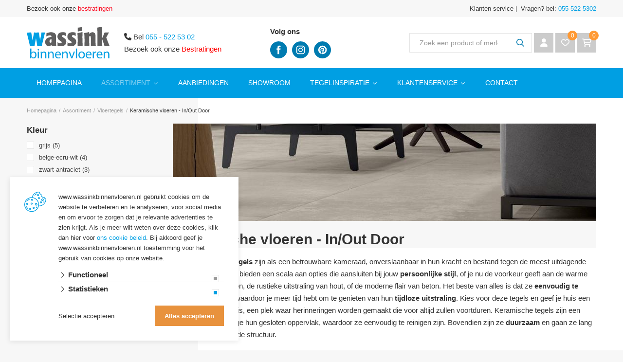

--- FILE ---
content_type: text/html; charset=UTF-8
request_url: https://www.wassinkbinnenvloeren.nl/assortiment/binnenvloeren-vloertegels/binnenvloeren-keramische-vloeren-
body_size: 23583
content:

<!DOCTYPE html>
<!--[if lt IE 7]><html class="no-js lt-ie9 lt-ie8 lt-ie7" lang="NL"><![endif]-->
<!--[if IE 7]><html class="no-js lt-ie9 lt-ie8" lang="NL"><![endif]-->
<!--[if IE 8]><html class="no-js lt-ie9" lang="NL"><![endif]-->
<!--[if gt IE 8]><!--><html class="no-js" lang="NL"><!--<![endif]-->

<head>
    <title>Keramische vloeren - In/Out Door | Wassink Binnenvloeren</title>
    <base href="https://www.wassinkbinnenvloeren.nl/"/>

    <link rel="shortcut icon" href="https://www.wassinkbinnenvloeren.nl/bestanden/favicon.ico" />
<link rel="apple-touch-icon" sizes="96x96" href="https://www.wassinkbinnenvloeren.nl/lcms2/RESIZE/w96-h96/bestanden/wassink-favicon(1).png?1570002215" />
<link rel="apple-touch-icon" sizes="180x180" href="https://www.wassinkbinnenvloeren.nl/lcms2/RESIZE/w180-h180/bestanden/wassink-favicon(1).png?1570002215" />
<link rel="apple-touch-icon" sizes="192x192" href="https://www.wassinkbinnenvloeren.nl/lcms2/RESIZE/w192-h192/bestanden/wassink-favicon(1).png?1570002215" />
<link rel="icon" sizes="16x16" type="image/png" href="https://www.wassinkbinnenvloeren.nl/lcms2/RESIZE/w16-h16/bestanden/wassink-favicon(1).png?1570002215" />
<link rel="icon" sizes="32x32" type="image/png" href="https://www.wassinkbinnenvloeren.nl/lcms2/RESIZE/w32-h32/bestanden/wassink-favicon(1).png?1570002215" />
<link rel="icon" sizes="96x96" type="image/png" href="https://www.wassinkbinnenvloeren.nl/lcms2/RESIZE/w96-h96/bestanden/wassink-favicon(1).png?1570002215" />
<link rel="icon" sizes="128x128" type="image/png" href="https://www.wassinkbinnenvloeren.nl/lcms2/RESIZE/w128-h128/bestanden/wassink-favicon(1).png?1570002215" />
<link rel="icon" sizes="196x196" type="image/png" href="https://www.wassinkbinnenvloeren.nl/lcms2/RESIZE/w196-h196/bestanden/wassink-favicon(1).png?1570002215" />
<meta name="application-name" content="" />
<meta name="msapplication-TileColor" content="#FFFFFF" />
<meta name="msapplication-TileImage" content="https://www.wassinkbinnenvloeren.nl/lcms2/RESIZE/w144-h144/bestanden/wassink-favicon(1).png?1570002215" />
<meta name="msapplication-square70x70logo" content="https://www.wassinkbinnenvloeren.nl/lcms2/RESIZE/w70-h70/bestanden/wassink-favicon(1).png?1570002215" />
<meta name="msapplication-square150x150logo" content="https://www.wassinkbinnenvloeren.nl/lcms2/RESIZE/w150-h150/bestanden/wassink-favicon(1).png?1570002215" />
<meta name="msapplication-wide310x150logo" content="https://www.wassinkbinnenvloeren.nl/lcms2/RESIZE/w310-h150-c150x310/bestanden/wassink-favicon(1).png?1570002215" />
<meta name="msapplication-square310x310logo" content="https://www.wassinkbinnenvloeren.nl/lcms2/RESIZE/w310-h310/bestanden/wassink-favicon(1).png?1570002215" />

    <script src="//code.jquery.com/jquery-2.2.0.min.js"></script>
    <script>window.jQuery || document.write('<script src="templates/main/wassink/js/jquery-2.2.0.min.js"><\/script>')</script>

    
        <meta http-equiv="X-UA-Compatible" content="IE=edge" />
        
                    <meta name="viewport" content="width=device-width, initial-scale=1.0" />
        
        <meta http-equiv="Content-Type" content="text/html; charset=utf-8"/>
        <meta http-equiv="content-language" content="NL"/>
        <meta name="title" content="Keramische vloeren - In/Out Door"/>
        <meta name="description" content="Keramische vloertegels zijn als een betrouwbare kameraad, onverslaanbaar in hun kracht en bestand tegen de meest uitdagende omstandigheden. Ze bieden een scala aan opties die aansluiten bij jouw persoonlijke stijl, of je nu de voorkeur geeft aan de warme gloed van natuursteen, de rustieke uitstraling van hout, of de moderne flair van beton. Het beste van alles is dat ze eenvoudig te onderhouden zijn, waardoor je meer tijd hebt om te genieten van hun tijdloze uitstraling. Kies voor deze tegels en geef je huis een onverwoestbare basis, een plek waar herinneringen worden gemaakt die voor altijd zullen voortduren.&nbsp;Keramische tegels zijn een ideale keuze vanwege hun gesloten oppervlak, waardoor ze eenvoudig te reinigen zijn. Bovendien zijn ze duurzaam en gaan ze lang mee dankzij hun harde structuur.&nbsp;" lang="NL"/>
                            <meta name="theme-color" content="#ffffff" />
            <meta name="apple-mobile-web-app-status-bar" content="#ffffff" />
                         <meta name="rating" content="general"/>
        <meta name="copyright" content="Copyright 2026. Alle Rechten Voorbehouden."/>
        <meta name="author" content="Wassink Binnenvloeren - www.wassinkbinnenvloeren.nl"/>
        <meta name="generator" content="LCMS V2"/>


                    <link rel="canonical" href="https://www.wassinkbinnenvloeren.nl/assortiment/binnenvloeren-vloertegels/binnenvloeren-keramische-vloeren-"/>
        
        
                      <!-- Facebook, LinkedIn -->
            <meta property="og:type" content="website" />
            <meta property="og:title" content="Keramische vloeren - In/Out Door" />
                            <meta property="og:description" content="Keramische vloertegels zijn als een betrouwbare kameraad, onverslaanbaar in hun kracht en bestand tegen de meest uitdagende omstandigheden. Ze bieden een scala aan opties die aansluiten bij jouw persoonlijke stijl, of je nu de voorkeur geeft aan de warme gloed van natuursteen, de rustieke uitstraling van hout, of de moderne flair van beton. Het beste van alles is dat ze eenvoudig te onderhouden zijn, waardoor je meer tijd hebt om te genieten van hun tijdloze uitstraling. Kies voor deze tegels en geef je huis een onverwoestbare basis, een plek waar herinneringen worden gemaakt die voor altijd zullen voortduren.&nbsp;Keramische tegels zijn een ideale keuze vanwege hun gesloten oppervlak, waardoor ze eenvoudig te reinigen zijn. Bovendien zijn ze duurzaam en gaan ze lang mee dankzij hun harde structuur.&nbsp;" />
                        <meta property="og:url" content="https://www.wassinkbinnenvloeren.nl/assortiment/binnenvloeren-vloertegels/binnenvloeren-keramische-vloeren-" />
                            <meta property="og:image"  itemprop="image" content="https://www.wassinkbinnenvloeren.nl/bestanden/sfeer/Belg-HS-diamant-gezaagd-2.jpg?1557928016" />
                        <!-- Twitter -->
            <meta name="twitter:card" content="summary" />
            <meta name="twitter:title" content="Keramische vloeren - In/Out Door" />
                            <meta name="twitter:description" content="Keramische vloertegels zijn als een betrouwbare kameraad, onverslaanbaar in hun kracht en bestand tegen de meest uitdagende omstandigheden. Ze bieden een scala aan opties die aansluiten bij jouw persoonlijke stijl, of je nu de voorkeur geeft aan de warme gloed van natuursteen, de rustieke uitstraling van hout, of de moderne flair van beton. Het beste van alles is dat ze eenvoudig te onderhouden zijn, waardoor je meer tijd hebt om te genieten van hun tijdloze uitstraling. Kies voor deze tegels en geef je huis een onverwoestbare basis, een plek waar herinneringen worden gemaakt die voor altijd zullen voortduren.&nbsp;Keramische tegels zijn een ideale keuze vanwege hun gesloten oppervlak, waardoor ze eenvoudig te reinigen zijn. Bovendien zijn ze duurzaam en gaan ze lang mee dankzij hun harde structuur.&nbsp;" />
                        <meta name="twitter:site" content="https://www.wassinkbinnenvloeren.nl/assortiment/binnenvloeren-vloertegels/binnenvloeren-keramische-vloeren-" />
                            <meta name="twitter:image:src" content="https://www.wassinkbinnenvloeren.nl/lcms2/RESIZE/w534-h280/bestanden/sfeer/Belg-HS-diamant-gezaagd-2.jpg?1557928016&1557928016=" />
            <link rel="preload" as="style" href="bestanden/cache/client/files/css.db891617c6c0cfc4d2ba3605cea38655.css"  />
<link rel="stylesheet" href="bestanden/cache/client/files/css.db891617c6c0cfc4d2ba3605cea38655.css" type="text/css" media="screen" >

<style>.header{position: relative}.header .header__top--subtle{font-size: 13px;line-height: 25px;height: 35px;padding: 5px 0}.header .header__top{background-color: #fff;padding: 20px 0}@media (max-width: 991px){.header .header__top .webshop-shortcuts{display: none}}.header .header__bottom{background-color: #009fe3;z-index: 20 !important}.header--mobile{display: none}@media (max-width: 991px){.header--mobile{display: block}}.header--mobile .row,.header--mobile div[class^="col"]{padding: 0;margin: 0}.header--mobile .header__top{padding: 10px 0}.header--mobile .header__top .company-logo{text-align: center}.header--mobile .header__top .company-logo img{max-width: 100%;max-height: 61px !important}.header--mobile .overlay-block__bottom .store-favorite,.header--mobile .overlay-block__bottom .minicart{display: none}.header--mobile.is-menu .header__top--menu{display: block}.header-block--right{text-align: right}@-webkit-keyframes spin{from{-webkit-transform: rotate(0deg)}to{-webkit-transform: rotate(360deg)}}@-moz-keyframes spin{from{-moz-transform: rotate(0deg)}to{-moz-transform: rotate(360deg)}}@keyframes spin{from{transform: rotate(0deg)}to{transform: rotate(360deg)}}/*# sourceMappingURL=https://www.wassinkbinnenvloeren.nl/bestanden/cache/client/files/header.less.df4b77.map */@media (max-width: 991px){.footer{text-align: center}}.footer h1,.footer h2,.footer h3,.footer h4,.footer h5,.footer h6{color: #fff}.footer a,.footer a:hover{color: #fff}.footer .footer__top-extra{background-color: #fff;border-top: 1px solid rgba(0,0,0,0.1)}.footer .footer__top{background-color: #009fe3;color: #fff;font-size: 14px;font-weight: 400;line-height: 24px;padding: 50px 0 70px}@media (max-width: 991px){.footer .footer__top{padding: 30px 0}}.footer .footer__bottom{position: relative;background-color: #007bb0;color: #fff;font-size: 12px;font-weight: 400;line-height: 15px;padding: 13px 0}.footer .footer__bottom .footer__content{padding: 9px 0}@media (max-width: 991px){.footer-block{margin-bottom: 30px}}.footer-creator{background-color: #007bb0;font-size: 11px;font-weight: 300;line-height: 17px;text-align: center}@-webkit-keyframes spin{from{-webkit-transform: rotate(0deg)}to{-webkit-transform: rotate(360deg)}}@-moz-keyframes spin{from{-moz-transform: rotate(0deg)}to{-moz-transform: rotate(360deg)}}@keyframes spin{from{transform: rotate(0deg)}to{transform: rotate(360deg)}}/*# sourceMappingURL=https://www.wassinkbinnenvloeren.nl/bestanden/cache/client/files/footer.less.c23c58.map */</style><script type="application/javascript">var pluginCss = {};</script><script>
    window.dataLayer = window.dataLayer || [];
    function gtag() { dataLayer.push(arguments); }
    gtag('set', 'url_passthrough', true);
    gtag('consent', 'default', {
    "security_storage": "granted",
    "functionality_storage": "granted",
    "personalization_storage": "denied",
    "analytics_storage": "denied",
    "ad_storage": "denied",
    "ad_user_data": "denied",
    "ad_personalization": "denied"
});


</script><!-- Google Tag Manager -->
<script>(function(w,d,s,l,i){w[l]=w[l]||[];w[l].push({'gtm.start':
new Date().getTime(),event:'gtm.js'});var f=d.getElementsByTagName(s)[0],
j=d.createElement(s),dl=l!='dataLayer'?'&l='+l:'';j.async=true;j.src=
'https://www.googletagmanager.com/gtm.js?id='+i+dl;f.parentNode.insertBefore(j,f);
})(window,document,'script','dataLayer','GTM-NBJP7SJ9');</script>
<!-- End Google Tag Manager --><!-- Global site tag (gtag.js) -->
<script async src="https://www.googletagmanager.com/gtag/js?id=G-YE2DEXWH8F"></script>
<script>
    gtag('js', new Date());
    
    gtag('config', 'G-YE2DEXWH8F', {"anonymize_ip":true});
    
</script><script>
    
    dataLayer.push({
    'event': 'remarketingTriggered',
    'google_tag_params': {
    "ecomm_pagetype": "category",
    "ecomm_category": "Vloertegels/Keramische vloeren - In/Out Door"
}
});

</script>

 <link    rel="stylesheet" href="https://cdnjs.cloudflare.com/ajax/libs/animate.css/4.0.0/animate.min.css"   />

<!-- Facebook Pixel Code -->
<script>
!function(f,b,e,v,n,t,s)
{if(f.fbq)return;n=f.fbq=function(){n.callMethod?
n.callMethod.apply(n,arguments):n.queue.push(arguments)};
if(!f._fbq)f._fbq=n;n.push=n;n.loaded=!0;n.version='2.0';
n.queue=[];t=b.createElement(e);t.async=!0;
t.src=v;s=b.getElementsByTagName(e)[0];
s.parentNode.insertBefore(t,s)}(window,document,'script',
'https://connect.facebook.net/en_US/fbevents.js');
 fbq('init', '2867265266879896'); 
fbq('track', 'PageView');
</script>
<noscript>
 <img height="1" width="1" 
src="https://www.facebook.com/tr?id=2867265266879896&ev=PageView
&noscript=1"/>
</noscript>
<!-- End Facebook Pixel Code -->


<!-- Facebook Pixel Code -->
<script>
!function(f,b,e,v,n,t,s)
{if(f.fbq)return;n=f.fbq=function(){n.callMethod?
n.callMethod.apply(n,arguments):n.queue.push(arguments)};
if(!f._fbq)f._fbq=n;n.push=n;n.loaded=!0;n.version='2.0';
n.queue=[];t=b.createElement(e);t.async=!0;
t.src=v;s=b.getElementsByTagName(e)[0];
s.parentNode.insertBefore(t,s)}(window,document,'script',
'https://connect.facebook.net/en_US/fbevents.js');
 fbq('init', '2867265266879896'); 
fbq('track', 'PageView');
</script>
<noscript>
 <img height="1" width="1" 
src="https://www.facebook.com/tr?id=2867265266879896&ev=PageView
&noscript=1"/>
</noscript>
<!-- End Facebook Pixel Code -->

</head>
<body class="">

<!-- Google Tag Manager (noscript) -->
<noscript><iframe src="https://www.googletagmanager.com/ns.html?id=GTM-NBJP7SJ9"
                  height="0" width="0" style="display:none;visibility:hidden"></iframe></noscript>
<!-- End Google Tag Manager (noscript) -->
<main class="page-wrapper">

    <!--[if lt IE 11]>
    <p class="chromeframe">You are using an <strong>outdated</strong> browser. Please <a href="http://browsehappy.com/">upgrade
        your browser</a> or <a href="http://www.google.com/chromeframe/?redirect=true">activate Google Chrome Frame</a>
        to improve your experience.</p>
    <![endif]-->

    <!--header-->
<header>

    <div class="header hidden-sm hidden-xs">
        <div class="header__top--subtle">
            <div class="container">
                <div class="row">
                    <div class="col-md-8 col-xs-12 ">
                        <div class="header-block">
                            

<div id="" class="content-block content-block--default ">
    Bezoek ook onze <a href="https://www.wassinkbestratingen.nl/" target="_blank"><font color="#FA0018">bestratingen </font></a></div>                        </div>
                    </div>
                    <div class="col-md-4 col-xs-12 ">
                        <div class="header-block">
                            

<div id="" class="content-block content-block--default ">
    <div style="text-align: right;">Klanten service |&nbsp; Vragen? bel:<a href="tel: 055 522 5302"> 055 522 5302</a>
</div>
</div>                        </div>
                    </div>
                </div>
            </div>
        </div>
        <div class="header__top center-vertical">
            <div class="container">
                <div class="row">
                    <div class="col-md-2 col-sm-3 col-xs-12">
                        <div class="header-block">
                            <div class="company-logo "><a href="https://www.wassinkbinnenvloeren.nl" title="Wassink Binnenvloeren"><img src="https://www.wassinkbinnenvloeren.nl/bestanden/wassink-binnenvloeren-logo.svg?1568703266" class="img-responsive" alt="Wassink Binnenvloeren" fetchpriority="high" style="max-width: 170px; max-height: 66px;" width="170" height="65" /></a></div>                        </div>
                    </div>
                    <div class="col-md-3 col-sm-3 col-xs-12">
                        <div class="header-block">
                            

<div id="" class="content-block content-block--default ">
    <i aria-hidden="true" class="fas fa-phone"></i> Bel <a href="tel:+31555225302" title="Bel Wassink Binnenvloeren">055 - 522 53 02</a><br />
Bezoek ook onze <a href="https://www.wassinkbestratingen.nl/" target="_blank"><span style="color:#ff0000;">Bestratingen</span></a></div>                        </div>
                    </div>
                    <div class="col-md-2 col-sm-3 col-xs-12">
                        <div class="header-block">
                            

<div id="" class="content-block content-block--default ">
    <h5><strong>Volg ons</strong></h5>
</div>
    <div class="social-media social-media--icons">

        
                <div class="social-media__item social-media__item--facebook">
                    <figure class="social-media__image">
                        <a class="social-media__link" href="https://www.facebook.com/WassinkBestratingenBinnenvloeren" target="_blank" title="Facebook">
                            <?xml version="1.0" encoding="utf-8"?>
<!-- Generator: Adobe Illustrator 22.0.0, SVG Export Plug-In . SVG Version: 6.00 Build 0)  -->
<!DOCTYPE svg PUBLIC "-//W3C//DTD SVG 1.1//EN" "http://www.w3.org/Graphics/SVG/1.1/DTD/svg11.dtd">
<svg version="1.1" id="Layer_1" xmlns="http://www.w3.org/2000/svg" xmlns:xlink="http://www.w3.org/1999/xlink" x="0px" y="0px"
	 viewBox="0 0 34 34" style="enable-background:new 0 0 34 34;" xml:space="preserve">
<style type="text/css">
	.st0{fill:#547BBC;}
</style>
<path class="st0" d="M0,0v34h34V0H0z M20.8,14.1l-0.2,2.5H18v8.8h-3.3v-8.8h-1.8v-2.5h1.8v-1.7c0-0.8,0-1.9,0.6-2.6
	C15.8,9,16.6,8.5,18,8.5c2.2,0,3.2,0.3,3.2,0.3l-0.4,2.6c0,0-0.7-0.2-1.4-0.2c-0.7,0-1.3,0.2-1.3,0.9v2H20.8z"/>
</svg>
                        </a>
                    </figure>
                </div>

                
                <div class="social-media__item social-media__item--instagram">
                    <figure class="social-media__image">
                        <a class="social-media__link" href="https://www.instagram.com" target="_blank" title="Instagram">
                            <?xml version="1.0" encoding="utf-8"?>
<!-- Generator: Adobe Illustrator 22.0.0, SVG Export Plug-In . SVG Version: 6.00 Build 0)  -->
<!DOCTYPE svg PUBLIC "-//W3C//DTD SVG 1.1//EN" "http://www.w3.org/Graphics/SVG/1.1/DTD/svg11.dtd">
<svg version="1.1" id="Layer_1" xmlns="http://www.w3.org/2000/svg" xmlns:xlink="http://www.w3.org/1999/xlink" x="0px" y="0px"
	 viewBox="0 0 34 34" style="enable-background:new 0 0 34 34;" xml:space="preserve">
<g>
	<path d="M23.6,12c-0.2-0.4-0.3-0.7-0.6-1c-0.3-0.3-0.6-0.5-1-0.6c-0.3-0.1-0.8-0.3-1.6-0.3c-0.9,0-1.2,0-3.4,0c-2.3,0-2.5,0-3.4,0
		c-0.8,0-1.3,0.2-1.6,0.3c-0.4,0.2-0.7,0.3-1,0.6s-0.5,0.6-0.6,1c-0.1,0.3-0.3,0.8-0.3,1.6c0,0.9,0,1.2,0,3.4c0,2.3,0,2.5,0,3.4
		c0,0.8,0.2,1.3,0.3,1.6c0.2,0.4,0.3,0.7,0.6,1c0.3,0.3,0.6,0.5,1,0.6c0.3,0.1,0.8,0.3,1.6,0.3c0.9,0,1.2,0,3.4,0c2.3,0,2.5,0,3.4,0
		c0.8,0,1.3-0.2,1.6-0.3c0.4-0.2,0.7-0.3,1-0.6c0.3-0.3,0.5-0.6,0.6-1c0.1-0.3,0.3-0.8,0.3-1.6c0-0.9,0-1.2,0-3.4c0-2.3,0-2.5,0-3.4
		C23.9,12.7,23.8,12.3,23.6,12z M17,21.4c-2.4,0-4.4-2-4.4-4.4c0-2.4,2-4.4,4.4-4.4s4.4,2,4.4,4.4C21.4,19.4,19.4,21.4,17,21.4z
		 M21.5,13.5c-0.6,0-1-0.5-1-1c0-0.6,0.5-1,1-1c0.6,0,1,0.5,1,1C22.6,13,22.1,13.5,21.5,13.5z"/>
	<path d="M0,0v34h34V0H0z M25.5,20.5c0,0.9-0.2,1.5-0.4,2.1c-0.2,0.6-0.5,1-1,1.5c-0.5,0.5-0.9,0.8-1.5,1c-0.5,0.2-1.2,0.4-2.1,0.4
		c-0.9,0-1.2,0.1-3.5,0.1c-2.3,0-2.6,0-3.5-0.1c-0.9,0-1.5-0.2-2.1-0.4c-0.6-0.2-1-0.5-1.5-1c-0.5-0.5-0.8-0.9-1-1.5
		c-0.2-0.5-0.4-1.2-0.4-2.1c0-0.9-0.1-1.2-0.1-3.5c0-2.3,0-2.6,0.1-3.5c0-0.9,0.2-1.5,0.4-2.1c0.2-0.6,0.5-1,1-1.5
		c0.5-0.5,0.9-0.8,1.5-1c0.5-0.2,1.2-0.4,2.1-0.4c0.9,0,1.2-0.1,3.5-0.1c2.3,0,2.6,0,3.5,0.1c0.9,0,1.5,0.2,2.1,0.4
		c0.6,0.2,1,0.5,1.5,1c0.5,0.5,0.8,0.9,1,1.5c0.2,0.5,0.4,1.2,0.4,2.1c0,0.9,0.1,1.2,0.1,3.5C25.5,19.3,25.5,19.6,25.5,20.5z"/>
	<path d="M17,14.2c-1.6,0-2.8,1.3-2.8,2.8s1.3,2.8,2.8,2.8c1.6,0,2.8-1.3,2.8-2.8S18.6,14.2,17,14.2z"/>
</g>
</svg>
                        </a>
                    </figure>
                </div>

                
                <div class="social-media__item social-media__item--pinteres">
                    <figure class="social-media__image">
                        <a class="social-media__link" href="https://nl.pinterest.com/WassinkApeldoorn/_created/" target="_blank" title="Pinteres">
                            <?xml version="1.0" encoding="utf-8"?>
<!-- Generator: Adobe Illustrator 22.0.0, SVG Export Plug-In . SVG Version: 6.00 Build 0)  -->
<!DOCTYPE svg PUBLIC "-//W3C//DTD SVG 1.1//EN" "http://www.w3.org/Graphics/SVG/1.1/DTD/svg11.dtd">
<svg version="1.1" id="Layer_1" xmlns="http://www.w3.org/2000/svg" xmlns:xlink="http://www.w3.org/1999/xlink" x="0px" y="0px"
	 viewBox="0 0 34 34" style="enable-background:new 0 0 34 34;" xml:space="preserve">
<style type="text/css">
	.st0{fill:#E95655;}
</style>
<path class="st0" d="M0,0v34h34V0H0z M17,25.5c-0.8,0-1.6-0.1-2.4-0.3c0.3-0.5,0.7-1.2,0.9-1.8c0.1-0.4,0.6-2.3,0.6-2.3
	c0.3,0.6,1.2,1.1,2.1,1.1c2.7,0,4.6-2.5,4.6-5.8c0-2.5-2.1-4.9-5.4-4.9c-4,0-6.1,2.9-6.1,5.3c0,1.5,0.6,2.8,1.7,3.2
	c0.2,0.1,0.4,0,0.4-0.2c0-0.1,0.1-0.5,0.2-0.7c0.1-0.2,0-0.3-0.1-0.5c-0.3-0.4-0.6-0.9-0.6-1.7c0-2.1,1.6-4.1,4.2-4.1
	c2.3,0,3.5,1.4,3.5,3.3c0,2.5-1.1,4.5-2.7,4.5c-0.9,0-1.6-0.7-1.3-1.6c0.3-1.1,0.8-2.2,0.8-3c0-0.7-0.4-1.3-1.1-1.3
	c-0.9,0-1.6,0.9-1.6,2.2c0,0.8,0.3,1.3,0.3,1.3s-0.9,3.9-1.1,4.6c-0.2,0.6-0.2,1.4-0.1,2c-3-1.3-5.1-4.3-5.1-7.8
	c0-4.7,3.8-8.5,8.5-8.5c4.7,0,8.5,3.8,8.5,8.5C25.5,21.7,21.7,25.5,17,25.5z"/>
</svg>
                        </a>
                    </figure>
                </div>

                
    </div>

                            </div>
                    </div>
                    <div class="col-md-5 col-sm-6 col-xs-12">
                        <div class="header-block header-block--right controls-right">
                            
    <div id="" class="webshop-search ">
        <div class="js-store-search" data-blockid="42" data-min-input="3">

            <form class="webshop-search__form" action="zoekresultaten" method="get" autocomplete="off">
                <input class="js-search-input"
                       type="text"
                       value=""
                       name="textsearch"
                       placeholder="Zoek een product of merk"/>
                <button type="submit">
                    <i class="far fa-search"></i>
                </button>

                <div class="webshop-search__loading js-search-loading">
                    <i class="far fa-spinner-third fa-spin"></i>
                </div>
            </form>

            <div class="search-results js-search-results">
                <div class="search-result">
                    <span class="search-result__label">Geen resultaten</span>
                </div>
            </div>
        </div>

    </div>
    

<div class="webshop-shortcuts">
    <ul>

        
        <li role="presentation">

                            <a href="portaal">


                                            <i class="fas fa-user"></i>
                    

                    <span>Inloggen</span>
                </a>
            
        </li>

    </ul>
</div>

    <div class="store-favorite">
        <a class="js-update-favorite" href="favorieten" title="Favorites">
            <i class="far fa-heart"></i>
            <span>0</span>
        </a>
    </div>
    
<div id="" class="minicart is-empty js-cart " data-type="all" data-block-id="44">

    <div class="minicart__icon">
        <a href="winkelwagen" title="Winkelwagen">
            <i class="far fa-shopping-cart"></i>
            <span class="minicart__amount">0</span>
        </a>
    </div>

    <div class="webshop-minicart__articles js-cart-articles">

        
            <ul>
                <li>
                    Uw winkelwagen is leeg                </li>
            </ul>

            


    </div>
</div>                        </div>
                    </div>
                </div>
            </div>
        </div>
        <div class="header__bottom js-is-sticky">
            <div class="container">
                <div class="row">
                    <div class="col-xs-12">
                        <div class="header-block">
                            

<div class="menu-horizontal js-hamburger-target ">
    <div class="menu-wrapper">
        <nav class="menu-wrapper__inner">
            
            <ul class="main-nav"><li class="eerste first" ><a href="" title="Wassink Binnenvloeren">Homepagina</a></li><li class="isparent is-parent active actief is-active" ><a href="assortiment" title="Assortiment">Assortiment</a><ul class="submenublock"><li class="eerste first">

<div class="store-menu">
    <div class="container">
        <div class="row row--flex">
            <div class="col-md-3 col-sm-12 col-xs-12">
                <div class="store-menu__group-content">
                    <h3>Assortiment</h3>

                    
                    <a href="assortiment" title="bekijk alle assortiment">
                        bekijk alle assortiment                    </a>
                </div>
            </div>
            <div class="col-md-5 col-sm-12 col-xs-12">
                <div class="store-menu__groups">
                    <div class="row">

                        
                            <div class="col-sm-6 col-xs-12">
                                <ul>

                                    
                                        <li class="eerste actief active is-open">
                                            <a href="https://www.wassinkbinnenvloeren.nl/assortiment/binnenvloeren-vloertegels" title="Vloertegels">
                                                Vloertegels                                            </a>
                                        </li>

                                        
                                        <li class="">
                                            <a href="https://www.wassinkbinnenvloeren.nl/assortiment/binnenvloeren-wandtegels" title="Wandtegels ">
                                                Wandtegels                                             </a>
                                        </li>

                                        
                                        <li class="">
                                            <a href="https://www.wassinkbinnenvloeren.nl/assortiment/binnenvloeren-pvc" title="PVC vloeren">
                                                PVC vloeren                                            </a>
                                        </li>

                                        
                                </ul>
                            </div>

                            
                            <div class="col-sm-6 col-xs-12">
                                <ul>

                                    
                                        <li class="">
                                            <a href="https://www.wassinkbinnenvloeren.nl/assortiment/dorpels" title="Dorpels & Tegelplinten & Profielen">
                                                Dorpels & Tegelplinten & Profielen                                            </a>
                                        </li>

                                        
                                        <li class="">
                                            <a href="https://www.wassinkbinnenvloeren.nl/assortiment/verwerking-en-onderhoudsproducten" title="Verwerking- en onderhoudsproducten">
                                                Verwerking- en onderhoudsproducten                                            </a>
                                        </li>

                                        
                                        <li class="laatste">
                                            <a href="https://www.wassinkbinnenvloeren.nl/assortiment/inrichting-(beelden-en-bijzondere-stenen)" title="Inrichting">
                                                Inrichting                                            </a>
                                        </li>

                                        
                                </ul>
                            </div>

                            
                    </div>
                </div>
            </div>
            <div class="col-md-4 hidden-sm hidden-xs">
                                <figure class="store-menu__group-image">
                    <img class="img-responsive" src="https://www.wassinkbinnenvloeren.nl/lcms2/RESIZE/w9999-h300/bestanden/sfeer/Belg-HS-diamant-gezaagd-2.jpg?1557928016&1557928016=" alt="Assortiment"/>
                </figure>
            </div>
        </div>
    </div>
</div></li></ul></li><li ><a href="aanbiedingen" title="Aanbiedingen">Aanbiedingen</a></li><li ><a href="showroom" title="Showroom">Showroom</a></li><li class="isparent is-parent" ><a href="tegelinspiratie/tegelinspiratie" title="Tegelinspiratie">Tegelinspiratie</a><ul><li class="eerste first" ><a href="tegelinspiratie/tegelinspiratie" title="Tegelinspiratie">Tegelinspiratie</a></li><li ><a href="tegelinspiratie/woonkamer" title="Woonkamer">Woonkamer</a></li><li ><a href="tegelinspiratie/badkamer" title="Badkamer">Badkamer</a></li><li ><a href="tegelinspiratie/keuken" title="Keuken">Keuken</a></li><li class="laatste last" ><a href="tegelinspiratie/blogs" title="Blogs">Blogs</a></li></ul></li><li class="isparent is-parent" ><a href="klantenservice/veelgestelde-vragen" title="Klantenservice">Klantenservice</a><ul><li class="eerste first" ><a href="klantenservice/veelgestelde-vragen" title="Veelgestelde vragen">Veelgestelde vragen</a></li><li ><a href="klantenservice/informatie-26-advies" title="Informatie &amp; advies">Informatie &amp; advies</a></li><li ><a href="klantenservice/betaling-en-levering" title="Betaling &amp; levertijd">Betaling &amp; levertijd</a></li><li ><a href="klantenservice/afhalen-en-transport" title="Afhalen &amp; transport">Afhalen &amp; transport</a></li><li ><a href="klantenservice/ruilen-en-retouren" title="Ruilen &amp; retouren">Ruilen &amp; retouren</a></li><li ><a href="klantenservice/verkorte-algemene-voorwaarden" title="Verkorte algemene voorwaarde">Verkorte algemene voorwaarden</a></li><li ><a href="klantenservice/algemene-voorwaarde" title="Algemene voorwaarde">Algemene voorwaarden</a></li><li class="laatste last" ><a href="klantenservice/privacy" title="Privacy">Privacy</a></li></ul></li><li class="laatste last" ><a href="contact" title="Contact">Contact</a></li></ul>
        </nav>
    </div>
</div>
                        </div>
                    </div>
                </div>
            </div>
        </div>
    </div>

    <div class="header header--mobile">
        <div class="header__top">
            <div class="container">
                <div class="row">
                    <div class="col-xs-3">
                        
<div id="" class="overlay-block js-overlay-template">
    <div class="overlay-block__top">
        <div class="container">
            <div class="row helper-no-gutters">
                <div class="col-xs-4">
                    <div class="overlay-block__left js-overlay-back hidden" onclick="">
                        <i class="far fa-arrow-left"></i>
                        <span>Terug</span>
                    </div>
                </div>
                <div class="col-xs-4">
                    <div class="overlay-block__center js-overlay-title">
                        Overlay
                    </div>
                </div>
                <div class="col-xs-4">
                    <div class="overlay-block__right js-overlay-close" onclick="">
                        <span>Sluiten</span>
                        <i class="far fa-times"></i>
                    </div>
                </div>
            </div>
        </div>
    </div>
    <div class="overlay-block__bottom js-overlay-content">

    </div>
</div>
<div class="hamburger-icon js-hamburger">
    <span>menu</span>
    <i class="far fa-bars"></i>
</div>                    </div>
                    <div class="col-xs-6">
                        <div class="company-logo "><a href="https://www.wassinkbinnenvloeren.nl" title="Wassink Binnenvloeren"><img src="https://www.wassinkbinnenvloeren.nl/bestanden/wassink-binnenvloeren-logo.svg?1568703266" class="img-responsive" alt="Wassink Binnenvloeren" fetchpriority="high" style="max-width: 170px; max-height: 66px;" width="170" height="65" /></a></div>                    </div>
                    <div class="col-xs-3">
                        

<div class="webshop-shortcuts">
    <ul>

        
        <li role="presentation">

                            <a href="portaal">


                                            <i class="fas fa-user"></i>
                    

                    <span>Inloggen</span>
                </a>
            
        </li>

    </ul>
</div>

    <div class="store-favorite">
        <a class="js-update-favorite" href="favorieten" title="Favorites">
            <i class="far fa-heart"></i>
            <span>0</span>
        </a>
    </div>
    
<div id="" class="minicart is-empty js-cart " data-type="all" data-block-id="44">

    <div class="minicart__icon">
        <a href="winkelwagen" title="Winkelwagen">
            <i class="far fa-shopping-cart"></i>
            <span class="minicart__amount">0</span>
        </a>
    </div>

    <div class="webshop-minicart__articles js-cart-articles">

        
            <ul>
                <li>
                    Uw winkelwagen is leeg                </li>
            </ul>

            


    </div>
</div>                    </div>
                </div>
                <div class="row">
                    <div class="col-xs-12">
                        
    <div id="" class="webshop-search lcmsStyling_230">
        <div class="js-store-search" data-blockid="230" data-min-input="3">

            <form class="webshop-search__form" action="assortiment" method="get" autocomplete="off">
                <input class="js-search-input"
                       type="text"
                       value=""
                       name="textsearch"
                       placeholder="Zoek een product of merk"/>
                <button type="submit">
                    <i class="far fa-search"></i>
                </button>

                <div class="webshop-search__loading js-search-loading">
                    <i class="far fa-spinner-third fa-spin"></i>
                </div>
            </form>

            <div class="search-results js-search-results">
                <div class="search-result">
                    <span class="search-result__label">Geen resultaten</span>
                </div>
            </div>
        </div>

    </div>
                        </div>
                </div>
            </div>

        </div>

        <div class="js-header-overlay">
            

<div class="menu-horizontal js-hamburger-target ">
    <div class="menu-wrapper">
        <nav class="menu-wrapper__inner">
            
            <ul class="main-nav"><li class="eerste first" ><a href="" title="Wassink Binnenvloeren">Homepagina</a></li><li class="isparent is-parent active actief is-active" ><a href="assortiment" title="Assortiment">Assortiment</a><ul class="submenublock"><li class="eerste first">

<div class="store-menu">
    <div class="container">
        <div class="row row--flex">
            <div class="col-md-3 col-sm-12 col-xs-12">
                <div class="store-menu__group-content">
                    <h3>Assortiment</h3>

                    
                    <a href="assortiment" title="bekijk alle assortiment">
                        bekijk alle assortiment                    </a>
                </div>
            </div>
            <div class="col-md-5 col-sm-12 col-xs-12">
                <div class="store-menu__groups">
                    <div class="row">

                        
                            <div class="col-sm-6 col-xs-12">
                                <ul>

                                    
                                        <li class="eerste actief active is-open">
                                            <a href="https://www.wassinkbinnenvloeren.nl/assortiment/binnenvloeren-vloertegels" title="Vloertegels">
                                                Vloertegels                                            </a>
                                        </li>

                                        
                                        <li class="">
                                            <a href="https://www.wassinkbinnenvloeren.nl/assortiment/binnenvloeren-wandtegels" title="Wandtegels ">
                                                Wandtegels                                             </a>
                                        </li>

                                        
                                        <li class="">
                                            <a href="https://www.wassinkbinnenvloeren.nl/assortiment/binnenvloeren-pvc" title="PVC vloeren">
                                                PVC vloeren                                            </a>
                                        </li>

                                        
                                </ul>
                            </div>

                            
                            <div class="col-sm-6 col-xs-12">
                                <ul>

                                    
                                        <li class="">
                                            <a href="https://www.wassinkbinnenvloeren.nl/assortiment/dorpels" title="Dorpels & Tegelplinten & Profielen">
                                                Dorpels & Tegelplinten & Profielen                                            </a>
                                        </li>

                                        
                                        <li class="">
                                            <a href="https://www.wassinkbinnenvloeren.nl/assortiment/verwerking-en-onderhoudsproducten" title="Verwerking- en onderhoudsproducten">
                                                Verwerking- en onderhoudsproducten                                            </a>
                                        </li>

                                        
                                        <li class="laatste">
                                            <a href="https://www.wassinkbinnenvloeren.nl/assortiment/inrichting-(beelden-en-bijzondere-stenen)" title="Inrichting">
                                                Inrichting                                            </a>
                                        </li>

                                        
                                </ul>
                            </div>

                            
                    </div>
                </div>
            </div>
            <div class="col-md-4 hidden-sm hidden-xs">
                                <figure class="store-menu__group-image">
                    <img class="img-responsive" src="https://www.wassinkbinnenvloeren.nl/lcms2/RESIZE/w9999-h300/bestanden/sfeer/Belg-HS-diamant-gezaagd-2.jpg?1557928016&1557928016=" alt="Assortiment"/>
                </figure>
            </div>
        </div>
    </div>
</div></li></ul></li><li ><a href="aanbiedingen" title="Aanbiedingen">Aanbiedingen</a></li><li ><a href="showroom" title="Showroom">Showroom</a></li><li class="isparent is-parent" ><a href="tegelinspiratie/tegelinspiratie" title="Tegelinspiratie">Tegelinspiratie</a><ul><li class="eerste first" ><a href="tegelinspiratie/tegelinspiratie" title="Tegelinspiratie">Tegelinspiratie</a></li><li ><a href="tegelinspiratie/woonkamer" title="Woonkamer">Woonkamer</a></li><li ><a href="tegelinspiratie/badkamer" title="Badkamer">Badkamer</a></li><li ><a href="tegelinspiratie/keuken" title="Keuken">Keuken</a></li><li class="laatste last" ><a href="tegelinspiratie/blogs" title="Blogs">Blogs</a></li></ul></li><li class="isparent is-parent" ><a href="klantenservice/veelgestelde-vragen" title="Klantenservice">Klantenservice</a><ul><li class="eerste first" ><a href="klantenservice/veelgestelde-vragen" title="Veelgestelde vragen">Veelgestelde vragen</a></li><li ><a href="klantenservice/informatie-26-advies" title="Informatie &amp; advies">Informatie &amp; advies</a></li><li ><a href="klantenservice/betaling-en-levering" title="Betaling &amp; levertijd">Betaling &amp; levertijd</a></li><li ><a href="klantenservice/afhalen-en-transport" title="Afhalen &amp; transport">Afhalen &amp; transport</a></li><li ><a href="klantenservice/ruilen-en-retouren" title="Ruilen &amp; retouren">Ruilen &amp; retouren</a></li><li ><a href="klantenservice/verkorte-algemene-voorwaarden" title="Verkorte algemene voorwaarde">Verkorte algemene voorwaarden</a></li><li ><a href="klantenservice/algemene-voorwaarde" title="Algemene voorwaarde">Algemene voorwaarden</a></li><li class="laatste last" ><a href="klantenservice/privacy" title="Privacy">Privacy</a></li></ul></li><li class="laatste last" ><a href="contact" title="Contact">Contact</a></li></ul>
        </nav>
    </div>
</div>

    <div id="" class="webshop-search ">
        <div class="js-store-search" data-blockid="42" data-min-input="3">

            <form class="webshop-search__form" action="zoekresultaten" method="get" autocomplete="off">
                <input class="js-search-input"
                       type="text"
                       value=""
                       name="textsearch"
                       placeholder="Zoek een product of merk"/>
                <button type="submit">
                    <i class="far fa-search"></i>
                </button>

                <div class="webshop-search__loading js-search-loading">
                    <i class="far fa-spinner-third fa-spin"></i>
                </div>
            </form>

            <div class="search-results js-search-results">
                <div class="search-result">
                    <span class="search-result__label">Geen resultaten</span>
                </div>
            </div>
        </div>

    </div>
    

<div class="webshop-shortcuts">
    <ul>

        
        <li role="presentation">

                            <a href="portaal">


                                            <i class="fas fa-user"></i>
                    

                    <span>Inloggen</span>
                </a>
            
        </li>

    </ul>
</div>

    <div class="store-favorite">
        <a class="js-update-favorite" href="favorieten" title="Favorites">
            <i class="far fa-heart"></i>
            <span>0</span>
        </a>
    </div>
    
<div id="" class="minicart is-empty js-cart " data-type="all" data-block-id="44">

    <div class="minicart__icon">
        <a href="winkelwagen" title="Winkelwagen">
            <i class="far fa-shopping-cart"></i>
            <span class="minicart__amount">0</span>
        </a>
    </div>

    <div class="webshop-minicart__articles js-cart-articles">

        
            <ul>
                <li>
                    Uw winkelwagen is leeg                </li>
            </ul>

            


    </div>
</div>        </div>

    </div>

</header><!--/header-->
    <section class="main-section">
        <div class="main-overlay"></div>
        <div class="segment segment--default">
    <div class="container"><div class="row"><div class="col-xs-12"><section>

<div id="" class="breadcrumbs ">
    <ul><li class="is-previous"><a title="Vloertegels" href="https://www.wassinkbinnenvloeren.nl/assortiment/binnenvloeren-vloertegels"><span>Terug naar <span>Vloertegels</span></span></a></li><li class="is-homepage"><a title="Wassink Binnenvloeren" class="" href="https://www.wassinkbinnenvloeren.nl"><span>Homepagina</span></a><span class="breadcrumbs__seperator separator">/</span></li><li class=""><a title="Assortiment" class="" href="https://www.wassinkbinnenvloeren.nl/assortiment"><span>Assortiment</span></a><span class="breadcrumbs__seperator separator">/</span></li><li class=""><a title="Vloertegels" class="" href="https://www.wassinkbinnenvloeren.nl/assortiment/binnenvloeren-vloertegels"><span>Vloertegels</span></a><span class="breadcrumbs__seperator separator">/</span></li><li class=""><a title="Keramische vloeren - In/Out Door" class="active is-active" href="https://www.wassinkbinnenvloeren.nl/assortiment/binnenvloeren-vloertegels/binnenvloeren-keramische-vloeren-"><span>Keramische vloeren - In/Out Door</span></a></li></ul><script type="application/ld+json">{"@context":"http:\/\/schema.org\/","@type":"BreadcrumbList","itemListElement":[{"@type":"ListItem","position":1,"name":"Homepagina","item":"https:\/\/www.wassinkbinnenvloeren.nl"},{"@type":"ListItem","position":2,"name":"Assortiment","item":"https:\/\/www.wassinkbinnenvloeren.nl\/assortiment"},{"@type":"ListItem","position":3,"name":"Vloertegels","item":"https:\/\/www.wassinkbinnenvloeren.nl\/assortiment\/binnenvloeren-vloertegels"},{"@type":"ListItem","position":4,"name":"Keramische vloeren - In\/Out Door","item":"https:\/\/www.wassinkbinnenvloeren.nl\/assortiment\/binnenvloeren-vloertegels\/binnenvloeren-keramische-vloeren-"}]}</script></div>
        

</section></div></div></div></div>
    <div class="segment segment--overview">
        <div class="container"><div class="row"><div class="col-md-3 col-sm-4 col-xs-12"><section class="left">
    <section id="" class="filter-block ">
        <form class="js-filters-block" action="https://www.wassinkbinnenvloeren.nl/assortiment/binnenvloeren-vloertegels/binnenvloeren-keramische-vloeren-"
              data-type="winkel"
              data-method="ajax"
              data-block="67"
              onchange="filtersChanged()">
				<input type="hidden" name="page" value="4" />
				<input type="hidden" name="whg" value="25006" />
				<input type="hidden" name="wg" value="190100" />

                                                <div id="filter_3"
                         class="filter filter--open ">
                        <div class="filter__title js-filter-toggle">
                            Kleur                            

                            

                        </div>

                        
    <ul class="filter__options">
        
            
            <li class="filter-option ">
                <input id="filter_3_468" class="value__checkbox" type="checkbox" name="f3" value="468" >
                <label class="value__label" for="filter_3_468">
                    grijs<span class="value__count"> (5)</span>                </label>
            </li>

            
            
            <li class="filter-option ">
                <input id="filter_3_274" class="value__checkbox" type="checkbox" name="f3" value="274" >
                <label class="value__label" for="filter_3_274">
                    beige-ecru-wit<span class="value__count"> (4)</span>                </label>
            </li>

            
            
            <li class="filter-option ">
                <input id="filter_3_872" class="value__checkbox" type="checkbox" name="f3" value="872" >
                <label class="value__label" for="filter_3_872">
                    zwart-antraciet<span class="value__count"> (3)</span>                </label>
            </li>

            
            
            <li class="filter-option ">
                <input id="filter_3_871" class="value__checkbox" type="checkbox" name="f3" value="871" >
                <label class="value__label" for="filter_3_871">
                    bruin-nuance<span class="value__count"> (1)</span>                </label>
            </li>

            
    </ul>

                    </div>
                                    <div id="filter_2"
                         class="filter filter--open ">
                        <div class="filter__title js-filter-toggle">
                            Afmeting                            

                            

                        </div>

                        
    <ul class="filter__options">
        
            
            <li class="filter-option ">
                <input id="filter_2_185" class="value__checkbox" type="checkbox" name="f2" value="185" >
                <label class="value__label" for="filter_2_185">
                    60x60<span class="value__count"> (9)</span>                </label>
            </li>

            
            
            <li class="filter-option ">
                <input id="filter_2_1122" class="value__checkbox" type="checkbox" name="f2" value="1122" >
                <label class="value__label" for="filter_2_1122">
                    90x90<span class="value__count"> (8)</span>                </label>
            </li>

            
            
            <li class="filter-option ">
                <input id="filter_2_124" class="value__checkbox" type="checkbox" name="f2" value="124" >
                <label class="value__label" for="filter_2_124">
                    20x20<span class="value__count"> (4)</span>                </label>
            </li>

            
            
            <li class="filter-option ">
                <input id="filter_2_1121" class="value__checkbox" type="checkbox" name="f2" value="1121" >
                <label class="value__label" for="filter_2_1121">
                    60x120<span class="value__count"> (3)</span>                </label>
            </li>

            
            
            <li class="filter-option ">
                <input id="filter_2_1120" class="value__checkbox" type="checkbox" name="f2" value="1120" >
                <label class="value__label" for="filter_2_1120">
                    120x120<span class="value__count"> (1)</span>                </label>
            </li>

            
            
                <li class="expand expand--more">
                    <span onclick="expandFilters(this);">
                        <span class="expand__text">
                            + Toon meer                        </span>
                    </span>
                </li>
                <li class="expand expand--less expand--hidden">
                    <span onclick="collapseFilters(this);">
                        <span class="expand__text">
                            - Toon minder                        </span>
                    </span>
                </li>

            
            <li class="filter-option filter-option--expanded filter-option--hidden">
                <input id="filter_2_1140" class="value__checkbox" type="checkbox" name="f2" value="1140" >
                <label class="value__label" for="filter_2_1140">
                    Divers<span class="value__count"> (1)</span>                </label>
            </li>

            
    </ul>

                    </div>
                                    <div id="filter_5"
                         class="filter filter--open ">
                        <div class="filter__title js-filter-toggle">
                            Materiaal                            

                            

                        </div>

                        
    <ul class="filter__options">
        
            
            <li class="filter-option ">
                <input id="filter_5_1167" class="value__checkbox" type="checkbox" name="f5" value="1167" >
                <label class="value__label" for="filter_5_1167">
                    Keramiek<span class="value__count"> (24)</span>                </label>
            </li>

            
    </ul>

                    </div>
                            
            <button class="btn btn--primary btn--wide js-filters-block-submit">Toon mij de resultaten</button>

        </form>
    </section>

    </section></div><div class="col-md-9 col-sm-8 col-xs-12"><section class="right">
<div id="" class="detail-block detail-block--description ">

    
        <div class="detail-block__inner">
            <figure class="detail-block__image">
                <img class="img-responsive" src="https://www.wassinkbinnenvloeren.nl/lcms2/RESIZE/w870-h9999-c870x200/bestanden/cache/store/wassink_binnenvloeren/101709/Keramische_vloeren_-_InOut_Door.jpg?1764073318&1764073318=" alt="Keramische vloeren - In/Out Door"/>
                <figcaption>
                    <h1>Keramische vloeren - In/Out Door</h1>
                </figcaption>
            </figure>
            <div class="detail-block__description js-group-description">
                                    <p><strong>Keramische vloertegels</strong> zijn als een betrouwbare kameraad, onverslaanbaar in hun kracht en bestand tegen de meest uitdagende omstandigheden. Ze bieden een scala aan opties die aansluiten bij jouw <strong>persoonlijke stijl</strong>, of je nu de voorkeur geeft aan de warme gloed van natuursteen, de rustieke uitstraling van hout, of de moderne flair van beton. Het beste van alles is dat ze <strong>eenvoudig te onderhouden</strong> zijn, waardoor je meer tijd hebt om te genieten van hun <strong>tijdloze uitstraling</strong>. Kies voor deze tegels en geef je huis een onverwoestbare basis, een plek waar herinneringen worden gemaakt die voor altijd zullen voortduren.&nbsp;Keramische tegels zijn een ideale keuze vanwege hun gesloten oppervlak, waardoor ze eenvoudig te reinigen zijn. Bovendien zijn ze <strong>duurzaam</strong> en gaan ze lang mee dankzij hun harde structuur.&nbsp;</p>
                            </div>
        </div>

    
    </div>

    
<div id="" class="online-store js-product-grid-wrapper ">

    
    
    <div class="row">
        <div class="col-xs-12">
            <div class="online-store__grid js-product-grid">
                <div class="row">

                    
                        <div class="col-md-3 col-sm-6 col-xs-6">
                            




    <div class="product-item">
        <figure class="product-item__image has-second-image">
            <a class="product-item__link" href="https://www.wassinkbinnenvloeren.nl/assortiment/vloertegels/keramische-vloeren-/blended-60x120x2-grey-out2.0-r" title="Blended 60x120x2 Grey Out2.0 R">
                <img class="img-responsive" src="https://www.wassinkbinnenvloeren.nl/lcms2/RESIZE/w9999-h220-c220x220-q90-bffffff/bestanden/cache/store/wassink_binnenvloeren/108321/Blended_60x120x2_Grey_Out2.0_R.jpg?1764073325&1764073325=" alt="Blended 60x120x2 Grey Out2.0 R"/>
                                    <img class="img-responsive image2" src="https://www.wassinkbinnenvloeren.nl/lcms2/RESIZE/w9999-h220-c220x220-q90-bffffff/bestanden/cache/store/wassink_binnenvloeren/101782/Blended_60x120x2_Grey_Out2.0_R.jpg?1764073325&1764073325=" alt="Blended 60x120x2 Grey Out2.0 R"/>
                            </a>


                            <div class="favorite-btn js-add-favorite " data-favoriet_artikel="25335" title="Toevoegen aan favorieten">
                    <i class="far fa-heart"></i>
                </div>
            

        </figure>
        <div class="product-item__content">


                            <div class="product-item__title" title="Blended 60x120x2 Grey Out2.0 R">
                    <a class="product-item__link" href="https://www.wassinkbinnenvloeren.nl/assortiment/vloertegels/keramische-vloeren-/blended-60x120x2-grey-out2.0-r" title="Blended 60x120x2 Grey Out2.0 R">
                        Blended 60x120x2 Grey Out2.0 R                    </a>
                </div>
            

            

                            <div class="product-item__price">

                    

                    
                    
                                                <span class="product-item__price-currency">&euro;</span>
                                                <span>84,95</span>
                    
                                            <span class="product-item__price-unit">per m²</span><br><span class="product-item__price-incl"> incl. btw</span>
                    
                                        
                    
                </div>
                <div class="product-item__price-exl">
                    <span class="product-item__price-currency">&euro;</span><span>70,21</span> excl. btw                </div>
            
                            <div class="product-item__availability">

                    
                </div>
            
            

            

        </div>


                    <div class="product-item__button">
                <a class="btn btn--primary btn--small btn--maxed" href="https://www.wassinkbinnenvloeren.nl/assortiment/vloertegels/keramische-vloeren-/blended-60x120x2-grey-out2.0-r" title="Bekijk product">
                    Bekijk product                </a>
            </div>
        

                    <div class="product-item__button">
                <form action="https://www.wassinkbinnenvloeren.nl/assortiment/vloertegels/keramische-vloeren-/blended-60x120x2-grey-out2.0-r?voegtoe=25335" method="post" onsubmit="addToCart(this, event);" class="product-item__quick-buy add-to-cart-form" data-artikel="25335">
                    <table>
                        <tr>
                            <td>
                                <input class="add-to-cart-form__amount input-mini bestel-aantal" type="text" name="addtocart_aantal[25335]" value="0.72" data-article-id="25335"/>
                            </td>
                            <td>
                                <button type="submit" class="add-to-cart-form__submit btn btn--primary btn--small btn--wide" value="Plaats in winkelmandje">
                                    <i class="material-icons">&#xe8cc;</i>
                                </button>
                                <div class="hidden add-to-cart-form__status-loading is-loading">
                                    <div></div>
                                </div>
                            </td>
                        </tr>
                    </table>
                </form>
            </div>
            </div>


    <script type="application/ld+json">
        {
            "@context": "http://schema.org/",
            "@type": "Product",
            "brand": {
                "@type": "Brand",
                "name": "Refin Ceramiche "
            },
            "name": "Blended 60x120x2 Grey Out2.0 R",
            "image": "https://www.wassinkbinnenvloeren.nl/bestanden/cache/store/wassink_binnenvloeren/108321/Blended_60x120x2_Grey_Out2.0_R.jpg?1764073325",

            "description": "Een natuurlijke stijl met een gezochte esprit: zachte effecten van de materie interpreteren rotsen, keien, zand en vertalen zich in vloeiende oppervlakken die de grens tussen binnen en buiten overschrijden. De collectie combineert op een originele manier diverse, meer of minder geprononceerd texturen om een levendig, maar tegelijkertijd evenwichtig ritme te bereiken.",
            "productID": "sku:25335",
            "offers": {
                "@type": "Offer",
                "priceCurrency": "EUR",
                "price": "84.95",
                "itemCondition": "new",
                "url" : "https://www.wassinkbinnenvloeren.nl/assortiment/vloertegels/keramische-vloeren-/blended-60x120x2-grey-out2.0-r",
                "availability" : "inStock"
            }
        }

    </script>

                        </div>


                                                
                        
                                                                                                                                                
                        <div class="col-md-3 col-sm-6 col-xs-6">
                            




    <div class="product-item">
        <figure class="product-item__image has-second-image">
            <a class="product-item__link" href="https://www.wassinkbinnenvloeren.nl/assortiment/vloertegels/keramische-vloeren-/blended-60x120x2-natural-out2.0-r" title="Blended 60x120x2 Natural Out2.0 R">
                <img class="img-responsive" src="https://www.wassinkbinnenvloeren.nl/lcms2/RESIZE/w9999-h220-c220x220-q90-bffffff/bestanden/cache/store/wassink_binnenvloeren/108323/Blended_60x120x2_Natural_Out2.0_R.jpg?1764075667&1764075667=" alt="Blended 60x120x2 Natural Out2.0 R"/>
                                    <img class="img-responsive image2" src="https://www.wassinkbinnenvloeren.nl/lcms2/RESIZE/w9999-h220-c220x220-q90-bffffff/bestanden/cache/store/wassink_binnenvloeren/101783/Blended_60x120x2_Natural_Out2.0_R.jpg?1764075667&1764075667=" alt="Blended 60x120x2 Natural Out2.0 R"/>
                            </a>


                            <div class="favorite-btn js-add-favorite " data-favoriet_artikel="25336" title="Toevoegen aan favorieten">
                    <i class="far fa-heart"></i>
                </div>
            

        </figure>
        <div class="product-item__content">


                            <div class="product-item__title" title="Blended 60x120x2 Natural Out2.0 R">
                    <a class="product-item__link" href="https://www.wassinkbinnenvloeren.nl/assortiment/vloertegels/keramische-vloeren-/blended-60x120x2-natural-out2.0-r" title="Blended 60x120x2 Natural Out2.0 R">
                        Blended 60x120x2 Natural Out2.0 R                    </a>
                </div>
            

            

                            <div class="product-item__price">

                    

                    
                    
                                                <span class="product-item__price-currency">&euro;</span>
                                                <span>84,95</span>
                    
                                            <span class="product-item__price-unit">per m²</span><br><span class="product-item__price-incl"> incl. btw</span>
                    
                                        
                    
                </div>
                <div class="product-item__price-exl">
                    <span class="product-item__price-currency">&euro;</span><span>70,21</span> excl. btw                </div>
            
                            <div class="product-item__availability">

                    
                </div>
            
            

            

        </div>


                    <div class="product-item__button">
                <a class="btn btn--primary btn--small btn--maxed" href="https://www.wassinkbinnenvloeren.nl/assortiment/vloertegels/keramische-vloeren-/blended-60x120x2-natural-out2.0-r" title="Bekijk product">
                    Bekijk product                </a>
            </div>
        

                    <div class="product-item__button">
                <form action="https://www.wassinkbinnenvloeren.nl/assortiment/vloertegels/keramische-vloeren-/blended-60x120x2-natural-out2.0-r?voegtoe=25336" method="post" onsubmit="addToCart(this, event);" class="product-item__quick-buy add-to-cart-form" data-artikel="25336">
                    <table>
                        <tr>
                            <td>
                                <input class="add-to-cart-form__amount input-mini bestel-aantal" type="text" name="addtocart_aantal[25336]" value="0.72" data-article-id="25336"/>
                            </td>
                            <td>
                                <button type="submit" class="add-to-cart-form__submit btn btn--primary btn--small btn--wide" value="Plaats in winkelmandje">
                                    <i class="material-icons">&#xe8cc;</i>
                                </button>
                                <div class="hidden add-to-cart-form__status-loading is-loading">
                                    <div></div>
                                </div>
                            </td>
                        </tr>
                    </table>
                </form>
            </div>
            </div>


    <script type="application/ld+json">
        {
            "@context": "http://schema.org/",
            "@type": "Product",
            "brand": {
                "@type": "Brand",
                "name": "Refin Ceramiche "
            },
            "name": "Blended 60x120x2 Natural Out2.0 R",
            "image": "https://www.wassinkbinnenvloeren.nl/bestanden/cache/store/wassink_binnenvloeren/108323/Blended_60x120x2_Natural_Out2.0_R.jpg?1764075667",

            "description": "Een natuurlijke stijl met een gezochte esprit: zachte effecten van de materie interpreteren rotsen, keien, zand en vertalen zich in vloeiende oppervlakken die de grens tussen binnen en buiten overschrijden. De collectie combineert op een originele manier diverse, meer of minder geprononceerd texturen om een levendig, maar tegelijkertijd evenwichtig ritme te bereiken.",
            "productID": "sku:25336",
            "offers": {
                "@type": "Offer",
                "priceCurrency": "EUR",
                "price": "84.95",
                "itemCondition": "new",
                "url" : "https://www.wassinkbinnenvloeren.nl/assortiment/vloertegels/keramische-vloeren-/blended-60x120x2-natural-out2.0-r",
                "availability" : "inStock"
            }
        }

    </script>

                        </div>


                                                
                        
                                                                                                                            <div class="clearfix visible-sm"></div>
                                                                            <div class="clearfix visible-xs"></div>
                                                
                        <div class="col-md-3 col-sm-6 col-xs-6">
                            




    <div class="product-item">
        <figure class="product-item__image has-second-image">
            <a class="product-item__link" href="https://www.wassinkbinnenvloeren.nl/assortiment/vloertegels/keramische-vloeren-/blended-60x60x2-beige-out2.0-r" title="Blended 60x60x2 Beige Out2.0 R">
                <img class="img-responsive" src="https://www.wassinkbinnenvloeren.nl/lcms2/RESIZE/w9999-h220-c220x220-q90-bffffff/bestanden/cache/store/wassink_binnenvloeren/108328/Blended_60x60x2_Beige_Out2.0_R.jpg?1764075667&1764075667=" alt="Blended 60x60x2 Beige Out2.0 R"/>
                                    <img class="img-responsive image2" src="https://www.wassinkbinnenvloeren.nl/lcms2/RESIZE/w9999-h220-c220x220-q90-bffffff/bestanden/cache/store/wassink_binnenvloeren/101790/Blended_60x60x2_Beige_Out2.0_R.jpg?1764075667&1764075667=" alt="Blended 60x60x2 Beige Out2.0 R"/>
                            </a>


                            <div class="favorite-btn js-add-favorite " data-favoriet_artikel="25324" title="Toevoegen aan favorieten">
                    <i class="far fa-heart"></i>
                </div>
            

        </figure>
        <div class="product-item__content">


                            <div class="product-item__title" title="Blended 60x60x2 Beige Out2.0 R">
                    <a class="product-item__link" href="https://www.wassinkbinnenvloeren.nl/assortiment/vloertegels/keramische-vloeren-/blended-60x60x2-beige-out2.0-r" title="Blended 60x60x2 Beige Out2.0 R">
                        Blended 60x60x2 Beige Out2.0 R                    </a>
                </div>
            

            

                            <div class="product-item__price">

                    

                    
                    
                                                <span class="product-item__price-currency">&euro;</span>
                                                <span>71,95</span>
                    
                                            <span class="product-item__price-unit">per m²</span><br><span class="product-item__price-incl"> incl. btw</span>
                    
                                        
                    
                </div>
                <div class="product-item__price-exl">
                    <span class="product-item__price-currency">&euro;</span><span>59,46</span> excl. btw                </div>
            
                            <div class="product-item__availability">

                    
                </div>
            
            

            

        </div>


                    <div class="product-item__button">
                <a class="btn btn--primary btn--small btn--maxed" href="https://www.wassinkbinnenvloeren.nl/assortiment/vloertegels/keramische-vloeren-/blended-60x60x2-beige-out2.0-r" title="Bekijk product">
                    Bekijk product                </a>
            </div>
        

                    <div class="product-item__button">
                <form action="https://www.wassinkbinnenvloeren.nl/assortiment/vloertegels/keramische-vloeren-/blended-60x60x2-beige-out2.0-r?voegtoe=25324" method="post" onsubmit="addToCart(this, event);" class="product-item__quick-buy add-to-cart-form" data-artikel="25324">
                    <table>
                        <tr>
                            <td>
                                <input class="add-to-cart-form__amount input-mini bestel-aantal" type="text" name="addtocart_aantal[25324]" value="0.72" data-article-id="25324"/>
                            </td>
                            <td>
                                <button type="submit" class="add-to-cart-form__submit btn btn--primary btn--small btn--wide" value="Plaats in winkelmandje">
                                    <i class="material-icons">&#xe8cc;</i>
                                </button>
                                <div class="hidden add-to-cart-form__status-loading is-loading">
                                    <div></div>
                                </div>
                            </td>
                        </tr>
                    </table>
                </form>
            </div>
            </div>


    <script type="application/ld+json">
        {
            "@context": "http://schema.org/",
            "@type": "Product",
            "brand": {
                "@type": "Brand",
                "name": "Refin Ceramiche "
            },
            "name": "Blended 60x60x2 Beige Out2.0 R",
            "image": "https://www.wassinkbinnenvloeren.nl/bestanden/cache/store/wassink_binnenvloeren/108328/Blended_60x60x2_Beige_Out2.0_R.jpg?1764075667",

            "description": "Een natuurlijke stijl met een gezochte esprit: zachte effecten van de materie interpreteren rotsen, keien, zand en vertalen zich in vloeiende oppervlakken die de grens tussen binnen en buiten overschrijden. De collectie combineert op een originele manier diverse, meer of minder geprononceerd texturen om een levendig, maar tegelijkertijd evenwichtig ritme te bereiken.",
            "productID": "sku:25324",
            "offers": {
                "@type": "Offer",
                "priceCurrency": "EUR",
                "price": "71.95",
                "itemCondition": "new",
                "url" : "https://www.wassinkbinnenvloeren.nl/assortiment/vloertegels/keramische-vloeren-/blended-60x60x2-beige-out2.0-r",
                "availability" : "inStock"
            }
        }

    </script>

                        </div>


                                                
                        
                                                                                                                                                
                        <div class="col-md-3 col-sm-6 col-xs-6">
                            




    <div class="product-item">
        <figure class="product-item__image has-second-image">
            <a class="product-item__link" href="https://www.wassinkbinnenvloeren.nl/assortiment/vloertegels/keramische-vloeren-/blended-60x60x2-dark-out2.0-r" title="Blended 60x60x2 Dark Out2.0 R">
                <img class="img-responsive" src="https://www.wassinkbinnenvloeren.nl/lcms2/RESIZE/w9999-h220-c220x220-q90-bffffff/bestanden/cache/store/wassink_binnenvloeren/108326/Blended_60x60x2_Dark_Out2.0_R.jpg?1764076116&1764076116=" alt="Blended 60x60x2 Dark Out2.0 R"/>
                                    <img class="img-responsive image2" src="https://www.wassinkbinnenvloeren.nl/lcms2/RESIZE/w9999-h220-c220x220-q90-bffffff/bestanden/cache/store/wassink_binnenvloeren/101791/Blended_60x60x2_Dark_Out2.0_R.jpg?1764076117&1764076117=" alt="Blended 60x60x2 Dark Out2.0 R"/>
                            </a>


                            <div class="favorite-btn js-add-favorite " data-favoriet_artikel="25325" title="Toevoegen aan favorieten">
                    <i class="far fa-heart"></i>
                </div>
            

        </figure>
        <div class="product-item__content">


                            <div class="product-item__title" title="Blended 60x60x2 Dark Out2.0 R">
                    <a class="product-item__link" href="https://www.wassinkbinnenvloeren.nl/assortiment/vloertegels/keramische-vloeren-/blended-60x60x2-dark-out2.0-r" title="Blended 60x60x2 Dark Out2.0 R">
                        Blended 60x60x2 Dark Out2.0 R                    </a>
                </div>
            

            

                            <div class="product-item__price">

                    

                    
                    
                                                <span class="product-item__price-currency">&euro;</span>
                                                <span>71,95</span>
                    
                                            <span class="product-item__price-unit">per m²</span><br><span class="product-item__price-incl"> incl. btw</span>
                    
                                        
                    
                </div>
                <div class="product-item__price-exl">
                    <span class="product-item__price-currency">&euro;</span><span>59,46</span> excl. btw                </div>
            
                            <div class="product-item__availability">

                    
                </div>
            
            

            

        </div>


                    <div class="product-item__button">
                <a class="btn btn--primary btn--small btn--maxed" href="https://www.wassinkbinnenvloeren.nl/assortiment/vloertegels/keramische-vloeren-/blended-60x60x2-dark-out2.0-r" title="Bekijk product">
                    Bekijk product                </a>
            </div>
        

                    <div class="product-item__button">
                <form action="https://www.wassinkbinnenvloeren.nl/assortiment/vloertegels/keramische-vloeren-/blended-60x60x2-dark-out2.0-r?voegtoe=25325" method="post" onsubmit="addToCart(this, event);" class="product-item__quick-buy add-to-cart-form" data-artikel="25325">
                    <table>
                        <tr>
                            <td>
                                <input class="add-to-cart-form__amount input-mini bestel-aantal" type="text" name="addtocart_aantal[25325]" value="0.72" data-article-id="25325"/>
                            </td>
                            <td>
                                <button type="submit" class="add-to-cart-form__submit btn btn--primary btn--small btn--wide" value="Plaats in winkelmandje">
                                    <i class="material-icons">&#xe8cc;</i>
                                </button>
                                <div class="hidden add-to-cart-form__status-loading is-loading">
                                    <div></div>
                                </div>
                            </td>
                        </tr>
                    </table>
                </form>
            </div>
            </div>


    <script type="application/ld+json">
        {
            "@context": "http://schema.org/",
            "@type": "Product",
            "brand": {
                "@type": "Brand",
                "name": "Refin Ceramiche "
            },
            "name": "Blended 60x60x2 Dark Out2.0 R",
            "image": "https://www.wassinkbinnenvloeren.nl/bestanden/cache/store/wassink_binnenvloeren/108326/Blended_60x60x2_Dark_Out2.0_R.jpg?1764076116",

            "description": "Een natuurlijke stijl met een gezochte esprit: zachte effecten van de materie interpreteren rotsen, keien, zand en vertalen zich in vloeiende oppervlakken die de grens tussen binnen en buiten overschrijden. De collectie combineert op een originele manier diverse, meer of minder geprononceerd texturen om een levendig, maar tegelijkertijd evenwichtig ritme te bereiken.",
            "productID": "sku:25325",
            "offers": {
                "@type": "Offer",
                "priceCurrency": "EUR",
                "price": "71.95",
                "itemCondition": "new",
                "url" : "https://www.wassinkbinnenvloeren.nl/assortiment/vloertegels/keramische-vloeren-/blended-60x60x2-dark-out2.0-r",
                "availability" : "inStock"
            }
        }

    </script>

                        </div>


                                                
                        
                                                                            <div class="clearfix visible-lg"></div>
                                                                            <div class="clearfix visible-md"></div>
                                                                            <div class="clearfix visible-sm"></div>
                                                                            <div class="clearfix visible-xs"></div>
                                                
                        <div class="col-md-3 col-sm-6 col-xs-6">
                            




    <div class="product-item">
        <figure class="product-item__image has-second-image">
            <a class="product-item__link" href="https://www.wassinkbinnenvloeren.nl/assortiment/vloertegels/keramische-vloeren-/blended-60x60x2-natural-out2.0-r" title="Blended 60x60x2 Natural Out2.0 R">
                <img class="img-responsive" src="https://www.wassinkbinnenvloeren.nl/lcms2/RESIZE/w9999-h220-c220x220-q90-bffffff/bestanden/cache/store/wassink_binnenvloeren/108330/Blended_60x60x2_Natural_Out2.0_R.jpg?1764073322&1764073322=" alt="Blended 60x60x2 Natural Out2.0 R"/>
                                    <img class="img-responsive image2" src="https://www.wassinkbinnenvloeren.nl/lcms2/RESIZE/w9999-h220-c220x220-q90-bffffff/bestanden/cache/store/wassink_binnenvloeren/101792/Blended_60x60x2_Natural_Out2.0_R.jpg?1764073322&1764073322=" alt="Blended 60x60x2 Natural Out2.0 R"/>
                            </a>


                            <div class="favorite-btn js-add-favorite " data-favoriet_artikel="25327" title="Toevoegen aan favorieten">
                    <i class="far fa-heart"></i>
                </div>
            

        </figure>
        <div class="product-item__content">


                            <div class="product-item__title" title="Blended 60x60x2 Natural Out2.0 R">
                    <a class="product-item__link" href="https://www.wassinkbinnenvloeren.nl/assortiment/vloertegels/keramische-vloeren-/blended-60x60x2-natural-out2.0-r" title="Blended 60x60x2 Natural Out2.0 R">
                        Blended 60x60x2 Natural Out2.0 R                    </a>
                </div>
            

            

                            <div class="product-item__price">

                    

                    
                    
                                                <span class="product-item__price-currency">&euro;</span>
                                                <span>71,95</span>
                    
                                            <span class="product-item__price-unit">per m²</span><br><span class="product-item__price-incl"> incl. btw</span>
                    
                                        
                    
                </div>
                <div class="product-item__price-exl">
                    <span class="product-item__price-currency">&euro;</span><span>59,46</span> excl. btw                </div>
            
                            <div class="product-item__availability">

                    
                </div>
            
            

            

        </div>


                    <div class="product-item__button">
                <a class="btn btn--primary btn--small btn--maxed" href="https://www.wassinkbinnenvloeren.nl/assortiment/vloertegels/keramische-vloeren-/blended-60x60x2-natural-out2.0-r" title="Bekijk product">
                    Bekijk product                </a>
            </div>
        

                    <div class="product-item__button">
                <form action="https://www.wassinkbinnenvloeren.nl/assortiment/vloertegels/keramische-vloeren-/blended-60x60x2-natural-out2.0-r?voegtoe=25327" method="post" onsubmit="addToCart(this, event);" class="product-item__quick-buy add-to-cart-form" data-artikel="25327">
                    <table>
                        <tr>
                            <td>
                                <input class="add-to-cart-form__amount input-mini bestel-aantal" type="text" name="addtocart_aantal[25327]" value="0.72" data-article-id="25327"/>
                            </td>
                            <td>
                                <button type="submit" class="add-to-cart-form__submit btn btn--primary btn--small btn--wide" value="Plaats in winkelmandje">
                                    <i class="material-icons">&#xe8cc;</i>
                                </button>
                                <div class="hidden add-to-cart-form__status-loading is-loading">
                                    <div></div>
                                </div>
                            </td>
                        </tr>
                    </table>
                </form>
            </div>
            </div>


    <script type="application/ld+json">
        {
            "@context": "http://schema.org/",
            "@type": "Product",
            "brand": {
                "@type": "Brand",
                "name": "Refin Ceramiche "
            },
            "name": "Blended 60x60x2 Natural Out2.0 R",
            "image": "https://www.wassinkbinnenvloeren.nl/bestanden/cache/store/wassink_binnenvloeren/108330/Blended_60x60x2_Natural_Out2.0_R.jpg?1764073322",

            "description": "Een natuurlijke stijl met een gezochte esprit: zachte effecten van de materie interpreteren rotsen, keien, zand en vertalen zich in vloeiende oppervlakken die de grens tussen binnen en buiten overschrijden. De collectie combineert op een originele manier diverse, meer of minder geprononceerd texturen om een levendig, maar tegelijkertijd evenwichtig ritme te bereiken.",
            "productID": "sku:25327",
            "offers": {
                "@type": "Offer",
                "priceCurrency": "EUR",
                "price": "71.95",
                "itemCondition": "new",
                "url" : "https://www.wassinkbinnenvloeren.nl/assortiment/vloertegels/keramische-vloeren-/blended-60x60x2-natural-out2.0-r",
                "availability" : "inStock"
            }
        }

    </script>

                        </div>


                                                
                        
                                                                                                                                                
                        <div class="col-md-3 col-sm-6 col-xs-6">
                            




    <div class="product-item">
        <figure class="product-item__image has-second-image">
            <a class="product-item__link" href="https://www.wassinkbinnenvloeren.nl/assortiment/vloertegels/keramische-vloeren-/carriere-du-kronos-202x202x2-block-bruges-2.0" title="Carriere Du Kronos 20,2x20,2x2 Block Bruges 2.0">
                <img class="img-responsive" src="https://www.wassinkbinnenvloeren.nl/lcms2/RESIZE/w9999-h220-c220x220-q90-bffffff/bestanden/cache/store/wassink_binnenvloeren/102927/Carriere_Du_Kronos_20,2x20,2x2_Block_Bruges_2.0.jpg?1764076700&1764076700=" alt="Carriere Du Kronos 20,2x20,2x2 Block Bruges 2.0"/>
                                    <img class="img-responsive image2" src="https://www.wassinkbinnenvloeren.nl/lcms2/RESIZE/w9999-h220-c220x220-q90-bffffff/bestanden/cache/store/wassink_binnenvloeren/102926/Carriere_Du_Kronos_20,2x20,2x2_Block_Bruges_2.0.jpg?1764076700&1764076700=" alt="Carriere Du Kronos 20,2x20,2x2 Block Bruges 2.0"/>
                            </a>


                            <div class="favorite-btn js-add-favorite " data-favoriet_artikel="24564" title="Toevoegen aan favorieten">
                    <i class="far fa-heart"></i>
                </div>
            

        </figure>
        <div class="product-item__content">


                            <div class="product-item__title" title="Carriere Du Kronos 20,2x20,2x2 Block Bruges 2.0">
                    <a class="product-item__link" href="https://www.wassinkbinnenvloeren.nl/assortiment/vloertegels/keramische-vloeren-/carriere-du-kronos-202x202x2-block-bruges-2.0" title="Carriere Du Kronos 20,2x20,2x2 Block Bruges 2.0">
                        Carriere Du Kronos 20,2x20,2x2 Block Bruges 2.0                    </a>
                </div>
            

            

                            <div class="product-item__price">

                    

                    
                    
                                                <span class="product-item__price-currency">&euro;</span>
                                                <span>79,95</span>
                    
                                            <span class="product-item__price-unit">per m²</span><br><span class="product-item__price-incl"> incl. btw</span>
                    
                                        
                    
                </div>
                <div class="product-item__price-exl">
                    <span class="product-item__price-currency">&euro;</span><span>66,07</span> excl. btw                </div>
            
                            <div class="product-item__availability">

                    
                </div>
            
            

            

        </div>


                    <div class="product-item__button">
                <a class="btn btn--primary btn--small btn--maxed" href="https://www.wassinkbinnenvloeren.nl/assortiment/vloertegels/keramische-vloeren-/carriere-du-kronos-202x202x2-block-bruges-2.0" title="Bekijk product">
                    Bekijk product                </a>
            </div>
        

                    <div class="product-item__button">
                <form action="https://www.wassinkbinnenvloeren.nl/assortiment/vloertegels/keramische-vloeren-/carriere-du-kronos-202x202x2-block-bruges-2.0?voegtoe=24564" method="post" onsubmit="addToCart(this, event);" class="product-item__quick-buy add-to-cart-form" data-artikel="24564">
                    <table>
                        <tr>
                            <td>
                                <input class="add-to-cart-form__amount input-mini bestel-aantal" type="text" name="addtocart_aantal[24564]" value="0.49" data-article-id="24564"/>
                            </td>
                            <td>
                                <button type="submit" class="add-to-cart-form__submit btn btn--primary btn--small btn--wide" value="Plaats in winkelmandje">
                                    <i class="material-icons">&#xe8cc;</i>
                                </button>
                                <div class="hidden add-to-cart-form__status-loading is-loading">
                                    <div></div>
                                </div>
                            </td>
                        </tr>
                    </table>
                </form>
            </div>
            </div>


    <script type="application/ld+json">
        {
            "@context": "http://schema.org/",
            "@type": "Product",
            "brand": {
                "@type": "Brand",
                "name": "Kronos 2 ceramiche S.p.A. "
            },
            "name": "Carriere Du Kronos 20,2x20,2x2 Block Bruges 2.0",
            "image": "https://www.wassinkbinnenvloeren.nl/bestanden/cache/store/wassink_binnenvloeren/102927/Carriere_Du_Kronos_20,2x20,2x2_Block_Bruges_2.0.jpg?1764076700",

            "description": "Keramische tegels met een verouderd uiterlijk van het merk Kronos. De Block 2.0 Bruges - Outdoor bootst perfect oude stenen na die je vaak ziet in oude steden en landhuizen. Deze tegels zijn gemaakt van keramiek waardoor ze krasbestendig en kleurvast zijn. Daarnaast zijn ze zeer eenvoudig schoon te maken. Prachtig voor een terras met een authentieke uitstraling!",
            "productID": "sku:24564",
            "offers": {
                "@type": "Offer",
                "priceCurrency": "EUR",
                "price": "79.95",
                "itemCondition": "new",
                "url" : "https://www.wassinkbinnenvloeren.nl/assortiment/vloertegels/keramische-vloeren-/carriere-du-kronos-202x202x2-block-bruges-2.0",
                "availability" : "inStock"
            }
        }

    </script>

                        </div>


                                                
                        
                                                                                                                            <div class="clearfix visible-sm"></div>
                                                                            <div class="clearfix visible-xs"></div>
                                                
                        <div class="col-md-3 col-sm-6 col-xs-6">
                            




    <div class="product-item">
        <figure class="product-item__image has-second-image">
            <a class="product-item__link" href="https://www.wassinkbinnenvloeren.nl/assortiment/vloertegels/keramische-vloeren-/carriere-du-kronos-202x202x2-block-cotto-2.0" title="Carriere Du Kronos 20,2x20,2x2 Block Cotto 2.0">
                <img class="img-responsive" src="https://www.wassinkbinnenvloeren.nl/lcms2/RESIZE/w9999-h220-c220x220-q90-bffffff/bestanden/cache/store/wassink_binnenvloeren/102925/Carriere_Du_Kronos_20,2x20,2x2_Block_Cotto_2.0.jpg?1764074039&1764074039=" alt="Carriere Du Kronos 20,2x20,2x2 Block Cotto 2.0"/>
                                    <img class="img-responsive image2" src="https://www.wassinkbinnenvloeren.nl/lcms2/RESIZE/w9999-h220-c220x220-q90-bffffff/bestanden/cache/store/wassink_binnenvloeren/102924/Carriere_Du_Kronos_20,2x20,2x2_Block_Cotto_2.0.jpg?1764074041&1764074041=" alt="Carriere Du Kronos 20,2x20,2x2 Block Cotto 2.0"/>
                            </a>


                            <div class="favorite-btn js-add-favorite " data-favoriet_artikel="25873" title="Toevoegen aan favorieten">
                    <i class="far fa-heart"></i>
                </div>
            

        </figure>
        <div class="product-item__content">


                            <div class="product-item__title" title="Carriere Du Kronos 20,2x20,2x2 Block Cotto 2.0">
                    <a class="product-item__link" href="https://www.wassinkbinnenvloeren.nl/assortiment/vloertegels/keramische-vloeren-/carriere-du-kronos-202x202x2-block-cotto-2.0" title="Carriere Du Kronos 20,2x20,2x2 Block Cotto 2.0">
                        Carriere Du Kronos 20,2x20,2x2 Block Cotto 2.0                    </a>
                </div>
            

            

                            <div class="product-item__price">

                    

                    
                    
                                                <span class="product-item__price-currency">&euro;</span>
                                                <span>79,95</span>
                    
                                            <span class="product-item__price-unit">per m²</span><br><span class="product-item__price-incl"> incl. btw</span>
                    
                                        
                    
                </div>
                <div class="product-item__price-exl">
                    <span class="product-item__price-currency">&euro;</span><span>66,07</span> excl. btw                </div>
            
                            <div class="product-item__availability">

                    
                </div>
            
            

            

        </div>


                    <div class="product-item__button">
                <a class="btn btn--primary btn--small btn--maxed" href="https://www.wassinkbinnenvloeren.nl/assortiment/vloertegels/keramische-vloeren-/carriere-du-kronos-202x202x2-block-cotto-2.0" title="Bekijk product">
                    Bekijk product                </a>
            </div>
        

                    <div class="product-item__button">
                <form action="https://www.wassinkbinnenvloeren.nl/assortiment/vloertegels/keramische-vloeren-/carriere-du-kronos-202x202x2-block-cotto-2.0?voegtoe=25873" method="post" onsubmit="addToCart(this, event);" class="product-item__quick-buy add-to-cart-form" data-artikel="25873">
                    <table>
                        <tr>
                            <td>
                                <input class="add-to-cart-form__amount input-mini bestel-aantal" type="text" name="addtocart_aantal[25873]" value="0.49" data-article-id="25873"/>
                            </td>
                            <td>
                                <button type="submit" class="add-to-cart-form__submit btn btn--primary btn--small btn--wide" value="Plaats in winkelmandje">
                                    <i class="material-icons">&#xe8cc;</i>
                                </button>
                                <div class="hidden add-to-cart-form__status-loading is-loading">
                                    <div></div>
                                </div>
                            </td>
                        </tr>
                    </table>
                </form>
            </div>
            </div>


    <script type="application/ld+json">
        {
            "@context": "http://schema.org/",
            "@type": "Product",
            "brand": {
                "@type": "Brand",
                "name": "Kronos 2 ceramiche S.p.A. "
            },
            "name": "Carriere Du Kronos 20,2x20,2x2 Block Cotto 2.0",
            "image": "https://www.wassinkbinnenvloeren.nl/bestanden/cache/store/wassink_binnenvloeren/102925/Carriere_Du_Kronos_20,2x20,2x2_Block_Cotto_2.0.jpg?1764074039",

            "description": "Keramische tegels met een verouderd uiterlijk van het merk Kronos. De Block 2.0 Cotto&nbsp;- Outdoor bootst perfect oude stenen na die je vaak ziet in oude steden en landhuizen. Deze tegels zijn gemaakt van keramiek waardoor ze krasbestendig en kleurvast zijn. Daarnaast zijn ze zeer eenvoudig schoon te maken. Prachtig voor een terras met een authentieke uitstraling!",
            "productID": "sku:25873",
            "offers": {
                "@type": "Offer",
                "priceCurrency": "EUR",
                "price": "79.95",
                "itemCondition": "new",
                "url" : "https://www.wassinkbinnenvloeren.nl/assortiment/vloertegels/keramische-vloeren-/carriere-du-kronos-202x202x2-block-cotto-2.0",
                "availability" : "inStock"
            }
        }

    </script>

                        </div>


                                                
                        
                                                                                                                                                
                        <div class="col-md-3 col-sm-6 col-xs-6">
                            




    <div class="product-item">
        <figure class="product-item__image has-second-image">
            <a class="product-item__link" href="https://www.wassinkbinnenvloeren.nl/assortiment/vloertegels/keramische-vloeren-/carriere-du-kronos-202x202x2-block-gent-2.0" title="Carriere Du Kronos 20,2x20,2x2 Block Gent 2.0">
                <img class="img-responsive" src="https://www.wassinkbinnenvloeren.nl/lcms2/RESIZE/w9999-h220-c220x220-q90-bffffff/bestanden/cache/store/wassink_binnenvloeren/102929/Carriere_Du_Kronos_20,2x20,2x2_Block_Gent_2.0.jpg?1764076700&1764076700=" alt="Carriere Du Kronos 20,2x20,2x2 Block Gent 2.0"/>
                                    <img class="img-responsive image2" src="https://www.wassinkbinnenvloeren.nl/lcms2/RESIZE/w9999-h220-c220x220-q90-bffffff/bestanden/cache/store/wassink_binnenvloeren/102928/Carriere_Du_Kronos_20,2x20,2x2_Block_Gent_2.0.jpg?1764076700&1764076700=" alt="Carriere Du Kronos 20,2x20,2x2 Block Gent 2.0"/>
                            </a>


                            <div class="favorite-btn js-add-favorite " data-favoriet_artikel="24565" title="Toevoegen aan favorieten">
                    <i class="far fa-heart"></i>
                </div>
            

        </figure>
        <div class="product-item__content">


                            <div class="product-item__title" title="Carriere Du Kronos 20,2x20,2x2 Block Gent 2.0">
                    <a class="product-item__link" href="https://www.wassinkbinnenvloeren.nl/assortiment/vloertegels/keramische-vloeren-/carriere-du-kronos-202x202x2-block-gent-2.0" title="Carriere Du Kronos 20,2x20,2x2 Block Gent 2.0">
                        Carriere Du Kronos 20,2x20,2x2 Block Gent 2.0                    </a>
                </div>
            

            

                            <div class="product-item__price">

                    

                    
                    
                                                <span class="product-item__price-currency">&euro;</span>
                                                <span>79,95</span>
                    
                                            <span class="product-item__price-unit">per m²</span><br><span class="product-item__price-incl"> incl. btw</span>
                    
                                        
                    
                </div>
                <div class="product-item__price-exl">
                    <span class="product-item__price-currency">&euro;</span><span>66,07</span> excl. btw                </div>
            
                            <div class="product-item__availability">

                    
                </div>
            
            

            

        </div>


                    <div class="product-item__button">
                <a class="btn btn--primary btn--small btn--maxed" href="https://www.wassinkbinnenvloeren.nl/assortiment/vloertegels/keramische-vloeren-/carriere-du-kronos-202x202x2-block-gent-2.0" title="Bekijk product">
                    Bekijk product                </a>
            </div>
        

                    <div class="product-item__button">
                <form action="https://www.wassinkbinnenvloeren.nl/assortiment/vloertegels/keramische-vloeren-/carriere-du-kronos-202x202x2-block-gent-2.0?voegtoe=24565" method="post" onsubmit="addToCart(this, event);" class="product-item__quick-buy add-to-cart-form" data-artikel="24565">
                    <table>
                        <tr>
                            <td>
                                <input class="add-to-cart-form__amount input-mini bestel-aantal" type="text" name="addtocart_aantal[24565]" value="0.49" data-article-id="24565"/>
                            </td>
                            <td>
                                <button type="submit" class="add-to-cart-form__submit btn btn--primary btn--small btn--wide" value="Plaats in winkelmandje">
                                    <i class="material-icons">&#xe8cc;</i>
                                </button>
                                <div class="hidden add-to-cart-form__status-loading is-loading">
                                    <div></div>
                                </div>
                            </td>
                        </tr>
                    </table>
                </form>
            </div>
            </div>


    <script type="application/ld+json">
        {
            "@context": "http://schema.org/",
            "@type": "Product",
            "brand": {
                "@type": "Brand",
                "name": "Kronos 2 ceramiche S.p.A. "
            },
            "name": "Carriere Du Kronos 20,2x20,2x2 Block Gent 2.0",
            "image": "https://www.wassinkbinnenvloeren.nl/bestanden/cache/store/wassink_binnenvloeren/102929/Carriere_Du_Kronos_20,2x20,2x2_Block_Gent_2.0.jpg?1764076700",

            "description": "Keramische tegels met een verouderd uiterlijk van het merk Kronos. De Block 2.0 Gent - Outdoor bootst perfect oude stenen na die je vaak ziet in oude steden en landhuizen. Deze tegels zijn gemaakt van keramiek waardoor ze krasbestendig en kleurvast zijn. Daarnaast zijn ze zeer eenvoudig schoon te maken. Prachtig voor een terras met een authentieke uitstraling!",
            "productID": "sku:24565",
            "offers": {
                "@type": "Offer",
                "priceCurrency": "EUR",
                "price": "79.95",
                "itemCondition": "new",
                "url" : "https://www.wassinkbinnenvloeren.nl/assortiment/vloertegels/keramische-vloeren-/carriere-du-kronos-202x202x2-block-gent-2.0",
                "availability" : "inStock"
            }
        }

    </script>

                        </div>


                                                
                        
                                                                            <div class="clearfix visible-lg"></div>
                                                                            <div class="clearfix visible-md"></div>
                                                                            <div class="clearfix visible-sm"></div>
                                                                            <div class="clearfix visible-xs"></div>
                                                
                        <div class="col-md-3 col-sm-6 col-xs-6">
                            




    <div class="product-item">
        <figure class="product-item__image has-second-image">
            <a class="product-item__link" href="https://www.wassinkbinnenvloeren.nl/assortiment/vloertegels/keramische-vloeren-/carriere-du-kronos-202x202x2-block-namur-2.0" title="Carriere Du Kronos 20,2x20,2x2 Block Namur 2.0">
                <img class="img-responsive" src="https://www.wassinkbinnenvloeren.nl/lcms2/RESIZE/w9999-h220-c220x220-q90-bffffff/bestanden/cache/store/wassink_binnenvloeren/100556/Carriere_Du_Kronos_20,2x20,2x2_Block_Namur_2.0.jpg?1764073320&1764073320=" alt="Carriere Du Kronos 20,2x20,2x2 Block Namur 2.0"/>
                                    <img class="img-responsive image2" src="https://www.wassinkbinnenvloeren.nl/lcms2/RESIZE/w9999-h220-c220x220-q90-bffffff/bestanden/cache/store/wassink_binnenvloeren/100560/Carriere_Du_Kronos_20,2x20,2x2_Block_Namur_2.0.jpg?1764073320&1764073320=" alt="Carriere Du Kronos 20,2x20,2x2 Block Namur 2.0"/>
                            </a>


                            <div class="favorite-btn js-add-favorite " data-favoriet_artikel="24566" title="Toevoegen aan favorieten">
                    <i class="far fa-heart"></i>
                </div>
            

        </figure>
        <div class="product-item__content">


                            <div class="product-item__title" title="Carriere Du Kronos 20,2x20,2x2 Block Namur 2.0">
                    <a class="product-item__link" href="https://www.wassinkbinnenvloeren.nl/assortiment/vloertegels/keramische-vloeren-/carriere-du-kronos-202x202x2-block-namur-2.0" title="Carriere Du Kronos 20,2x20,2x2 Block Namur 2.0">
                        Carriere Du Kronos 20,2x20,2x2 Block Namur 2.0                    </a>
                </div>
            

            

                            <div class="product-item__price">

                    

                    
                    
                                                <span class="product-item__price-currency">&euro;</span>
                                                <span>79,95</span>
                    
                                            <span class="product-item__price-unit">per m²</span><br><span class="product-item__price-incl"> incl. btw</span>
                    
                                        
                    
                </div>
                <div class="product-item__price-exl">
                    <span class="product-item__price-currency">&euro;</span><span>66,07</span> excl. btw                </div>
            
                            <div class="product-item__availability">

                    
                </div>
            
            

            

        </div>


                    <div class="product-item__button">
                <a class="btn btn--primary btn--small btn--maxed" href="https://www.wassinkbinnenvloeren.nl/assortiment/vloertegels/keramische-vloeren-/carriere-du-kronos-202x202x2-block-namur-2.0" title="Bekijk product">
                    Bekijk product                </a>
            </div>
        

                    <div class="product-item__button">
                <form action="https://www.wassinkbinnenvloeren.nl/assortiment/vloertegels/keramische-vloeren-/carriere-du-kronos-202x202x2-block-namur-2.0?voegtoe=24566" method="post" onsubmit="addToCart(this, event);" class="product-item__quick-buy add-to-cart-form" data-artikel="24566">
                    <table>
                        <tr>
                            <td>
                                <input class="add-to-cart-form__amount input-mini bestel-aantal" type="text" name="addtocart_aantal[24566]" value="0.49" data-article-id="24566"/>
                            </td>
                            <td>
                                <button type="submit" class="add-to-cart-form__submit btn btn--primary btn--small btn--wide" value="Plaats in winkelmandje">
                                    <i class="material-icons">&#xe8cc;</i>
                                </button>
                                <div class="hidden add-to-cart-form__status-loading is-loading">
                                    <div></div>
                                </div>
                            </td>
                        </tr>
                    </table>
                </form>
            </div>
            </div>


    <script type="application/ld+json">
        {
            "@context": "http://schema.org/",
            "@type": "Product",
            "brand": {
                "@type": "Brand",
                "name": "Kronos 2 ceramiche S.p.A. "
            },
            "name": "Carriere Du Kronos 20,2x20,2x2 Block Namur 2.0",
            "image": "https://www.wassinkbinnenvloeren.nl/bestanden/cache/store/wassink_binnenvloeren/100556/Carriere_Du_Kronos_20,2x20,2x2_Block_Namur_2.0.jpg?1764073320",

            "description": "Keramische tegels met een verouderd uiterlijk van het merk Kronos. De Block 2.0 Namur - Outdoor bootst perfect oude stenen na die je vaak ziet in oude steden en landhuizen. Deze tegels zijn gemaakt van keramiek waardoor ze krasbestendig en kleurvast zijn. Daarnaast zijn ze zeer eenvoudig schoon te maken. Prachtig voor een terras met een authentieke uitstraling!",
            "productID": "sku:24566",
            "offers": {
                "@type": "Offer",
                "priceCurrency": "EUR",
                "price": "79.95",
                "itemCondition": "new",
                "url" : "https://www.wassinkbinnenvloeren.nl/assortiment/vloertegels/keramische-vloeren-/carriere-du-kronos-202x202x2-block-namur-2.0",
                "availability" : "inStock"
            }
        }

    </script>

                        </div>


                                                
                        
                                                                                                                                                
                        <div class="col-md-3 col-sm-6 col-xs-6">
                            




    <div class="product-item">
        <figure class="product-item__image has-second-image">
            <a class="product-item__link" href="https://www.wassinkbinnenvloeren.nl/assortiment/vloertegels/keramische-vloeren-/carriere-du-kronos-60x60x2-carriere-namur-2.0-rettificato" title="Carriere Du Kronos 60x60x2 Carriere Namur 2.0 Rettificato">
                <img class="img-responsive" src="https://www.wassinkbinnenvloeren.nl/lcms2/RESIZE/w9999-h220-c220x220-q90-bffffff/bestanden/cache/store/wassink_binnenvloeren/100557/Carriere_Du_Kronos_60x60x2_Carriere_Namur_2.0_Rettificato.jpg?1764073323&1764073323=" alt="Carriere Du Kronos 60x60x2 Carriere Namur 2.0 Rettificato"/>
                                    <img class="img-responsive image2" src="https://www.wassinkbinnenvloeren.nl/lcms2/RESIZE/w9999-h220-c220x220-q90-bffffff/bestanden/cache/store/wassink_binnenvloeren/100554/Carriere_Du_Kronos_60x60x2_Carriere_Namur_2.0_Rettificato.jpg?1764073323&1764073323=" alt="Carriere Du Kronos 60x60x2 Carriere Namur 2.0 Rettificato"/>
                            </a>


                            <div class="favorite-btn js-add-favorite " data-favoriet_artikel="24441" title="Toevoegen aan favorieten">
                    <i class="far fa-heart"></i>
                </div>
            

        </figure>
        <div class="product-item__content">


                            <div class="product-item__title" title="Carriere Du Kronos 60x60x2 Carriere Namur 2.0 Rettificato">
                    <a class="product-item__link" href="https://www.wassinkbinnenvloeren.nl/assortiment/vloertegels/keramische-vloeren-/carriere-du-kronos-60x60x2-carriere-namur-2.0-rettificato" title="Carriere Du Kronos 60x60x2 Carriere Namur 2.0 Rettificato">
                        Carriere Du Kronos 60x60x2 Carriere Namur 2.0 Rettificato                    </a>
                </div>
            

            

                            <div class="product-item__price">

                    

                    
                    
                                                <span class="product-item__price-currency">&euro;</span>
                                                <span>79,95</span>
                    
                                            <span class="product-item__price-unit">per m²</span><br><span class="product-item__price-incl"> incl. btw</span>
                    
                                        
                    
                </div>
                <div class="product-item__price-exl">
                    <span class="product-item__price-currency">&euro;</span><span>66,07</span> excl. btw                </div>
            
                            <div class="product-item__availability">

                    
                </div>
            
            

            

        </div>


                    <div class="product-item__button">
                <a class="btn btn--primary btn--small btn--maxed" href="https://www.wassinkbinnenvloeren.nl/assortiment/vloertegels/keramische-vloeren-/carriere-du-kronos-60x60x2-carriere-namur-2.0-rettificato" title="Bekijk product">
                    Bekijk product                </a>
            </div>
        

                    <div class="product-item__button">
                <form action="https://www.wassinkbinnenvloeren.nl/assortiment/vloertegels/keramische-vloeren-/carriere-du-kronos-60x60x2-carriere-namur-2.0-rettificato?voegtoe=24441" method="post" onsubmit="addToCart(this, event);" class="product-item__quick-buy add-to-cart-form" data-artikel="24441">
                    <table>
                        <tr>
                            <td>
                                <input class="add-to-cart-form__amount input-mini bestel-aantal" type="text" name="addtocart_aantal[24441]" value="0.72" data-article-id="24441"/>
                            </td>
                            <td>
                                <button type="submit" class="add-to-cart-form__submit btn btn--primary btn--small btn--wide" value="Plaats in winkelmandje">
                                    <i class="material-icons">&#xe8cc;</i>
                                </button>
                                <div class="hidden add-to-cart-form__status-loading is-loading">
                                    <div></div>
                                </div>
                            </td>
                        </tr>
                    </table>
                </form>
            </div>
            </div>


    <script type="application/ld+json">
        {
            "@context": "http://schema.org/",
            "@type": "Product",
            "brand": {
                "@type": "Brand",
                "name": "Kronos 2 ceramiche S.p.A. "
            },
            "name": "Carriere Du Kronos 60x60x2 Carriere Namur 2.0 Rettificato",
            "image": "https://www.wassinkbinnenvloeren.nl/bestanden/cache/store/wassink_binnenvloeren/100557/Carriere_Du_Kronos_60x60x2_Carriere_Namur_2.0_Rettificato.jpg?1764073323",

            "description": "Keramische tegels met een verouderd uiterlijk van het merk Kronos. De Block 2.0 Namur - Outdoor bootst perfect oude stenen na die je vaak ziet in oude steden en landhuizen. Deze tegels zijn gemaakt van keramiek waardoor ze krasbestendig en kleurvast zijn. Daarnaast zijn ze zeer eenvoudig schoon te maken. Prachtig voor een terras met een authentieke uitstraling!",
            "productID": "sku:24441",
            "offers": {
                "@type": "Offer",
                "priceCurrency": "EUR",
                "price": "79.95",
                "itemCondition": "new",
                "url" : "https://www.wassinkbinnenvloeren.nl/assortiment/vloertegels/keramische-vloeren-/carriere-du-kronos-60x60x2-carriere-namur-2.0-rettificato",
                "availability" : "inStock"
            }
        }

    </script>

                        </div>


                                                
                        
                                                                                                                            <div class="clearfix visible-sm"></div>
                                                                            <div class="clearfix visible-xs"></div>
                                                
                        <div class="col-md-3 col-sm-6 col-xs-6">
                            




    <div class="product-item">
        <figure class="product-item__image has-second-image">
            <a class="product-item__link" href="https://www.wassinkbinnenvloeren.nl/assortiment/vloertegels/keramische-vloeren-in/out-door/view-corso-avorio-60x90-beige" title="Curso In-Out Travertinlook div. afmetingen">
                <img class="img-responsive" src="https://www.wassinkbinnenvloeren.nl/lcms2/RESIZE/w9999-h220-c220x220-q90-bffffff/bestanden/cache/store/wassink_binnenvloeren/108526/Curso_In-Out_Travertinlook_div._afmetingen.jpg?1764075666&1764075666=" alt="Curso In-Out Travertinlook div. afmetingen"/>
                                    <img class="img-responsive image2" src="https://www.wassinkbinnenvloeren.nl/lcms2/RESIZE/w9999-h220-c220x220-q90-bffffff/bestanden/cache/store/wassink_binnenvloeren/108525/Curso_In-Out_Travertinlook_div._afmetingen.jpg?1764075666&1764075666=" alt="Curso In-Out Travertinlook div. afmetingen"/>
                            </a>


                            <div class="favorite-btn js-add-favorite " data-favoriet_artikel="26210" title="Toevoegen aan favorieten">
                    <i class="far fa-heart"></i>
                </div>
            

        </figure>
        <div class="product-item__content">


                            <div class="product-item__title" title="Curso In-Out Travertinlook div. afmetingen">
                    <a class="product-item__link" href="https://www.wassinkbinnenvloeren.nl/assortiment/vloertegels/keramische-vloeren-in/out-door/view-corso-avorio-60x90-beige" title="Curso In-Out Travertinlook div. afmetingen">
                        Curso In-Out Travertinlook div. afmetingen                    </a>
                </div>
            

            

                            <div class="product-item__price-alternative">Prijs op aanvraag</div>
            
                            <div class="product-item__availability">

                    
                </div>
            
            

            

        </div>


                    <div class="product-item__button">
                <a class="btn btn--primary btn--small btn--maxed" href="https://www.wassinkbinnenvloeren.nl/assortiment/vloertegels/keramische-vloeren-in/out-door/view-corso-avorio-60x90-beige" title="Bekijk product">
                    Bekijk product                </a>
            </div>
        

                    <div class="product-item__button">
                <form action="https://www.wassinkbinnenvloeren.nl/assortiment/vloertegels/keramische-vloeren-in/out-door/view-corso-avorio-60x90-beige?voegtoe=26210" method="post" onsubmit="addToCart(this, event);" class="product-item__quick-buy add-to-cart-form" data-artikel="26210">
                    <table>
                        <tr>
                            <td>
                                <input class="add-to-cart-form__amount input-mini bestel-aantal" type="text" name="addtocart_aantal[26210]" value="1" data-article-id="26210"/>
                            </td>
                            <td>
                                <button type="submit" class="add-to-cart-form__submit btn btn--primary btn--small btn--wide" value="Plaats in winkelmandje">
                                    <i class="material-icons">&#xe8cc;</i>
                                </button>
                                <div class="hidden add-to-cart-form__status-loading is-loading">
                                    <div></div>
                                </div>
                            </td>
                        </tr>
                    </table>
                </form>
            </div>
            </div>


    <script type="application/ld+json">
        {
            "@context": "http://schema.org/",
            "@type": "Product",
            "brand": {
                "@type": "Brand",
                "name": "Wassink "
            },
            "name": "Curso In-Out Travertinlook div. afmetingen",
            "image": "https://www.wassinkbinnenvloeren.nl/bestanden/cache/store/wassink_binnenvloeren/108526/Curso_In-Out_Travertinlook_div._afmetingen.jpg?1764075666",

            "description": "Curso IN &amp;OUT &ndash; Keramische tegels met travertinlookCurso IN&amp;OUT is een exclusieve tegelcollectie in keramisch gres, ge&iuml;nspireerd op het tijdloze karakter van natuursteen travertin. Dankzij geavanceerde digitale technieken biedt deze tegel diepe, realistische tinten en een rijke textuur die het authentieke gevoel van natuursteen perfect nabootst.De serie is ontworpen voor binnen- &eacute;n buitengebruik en combineert elegantie met duurzaamheid. De IN&amp;OUT-oplossing zorgt voor een harmonieuze overgang tussen interieur en exterieur, met een antislip afwerking voor optimale veiligheid buitenshuis.Voordelen		Realistische travertinlook met natuurlijke kleurnuances			Onderhoudsvriendelijk en bestand tegen vorst, krassen en vlekken			Antislip oppervlak voor buitenruimtes (OUT-versie)			Verkrijgbaar in meerdere formaten en diktes			Geschikt voor vloeren en wanden, binnen en buiten	Beschikbare formaten (binnen)		30&times;60 cm			60&times;60 cm			60&times;90 cm			60&times;120 cm			120&times;120 cm	Outdoor-formaten		10 mm dikte: 60&times;90 cm			20 mm dikte: 60&times;90 cm	Kleuren		Avorio (lichte travertin tint)			Beige (warme natuursteenkleur)	ToepassingenPerfect voor woonkamers, keukens, badkamers, terrassen en opritten. Dankzij de hoge slijtvastheid en het antislip oppervlak is Curso IN&amp;OUT ideaal voor zowel residenti&euml;le als commerci&euml;le projecten.",
            "productID": "sku:26210",
            "offers": {
                "@type": "Offer",
                "priceCurrency": "EUR",
                "price": "0",
                "itemCondition": "new",
                "url" : "https://www.wassinkbinnenvloeren.nl/assortiment/vloertegels/keramische-vloeren-in/out-door/view-corso-avorio-60x90-beige",
                "availability" : "inStock"
            }
        }

    </script>

                        </div>


                                                
                        
                                                                                                                                                
                        <div class="col-md-3 col-sm-6 col-xs-6">
                            




    <div class="product-item">
        <figure class="product-item__image has-second-image">
            <a class="product-item__link" href="https://www.wassinkbinnenvloeren.nl/assortiment/vloertegels/keramische-vloeren-/feel-60x60x2-dark-r.-out2.0" title="Feel 60x60x2 Dark R. Out2.0">
                <img class="img-responsive" src="https://www.wassinkbinnenvloeren.nl/lcms2/RESIZE/w9999-h220-c220x220-q90-bffffff/bestanden/cache/store/wassink_binnenvloeren/108351/Feel_60x60x2_Dark_R._Out2.0.jpg?1764074531&1764074531=" alt="Feel 60x60x2 Dark R. Out2.0"/>
                                    <img class="img-responsive image2" src="https://www.wassinkbinnenvloeren.nl/lcms2/RESIZE/w9999-h220-c220x220-q90-bffffff/bestanden/cache/store/wassink_binnenvloeren/101842/Feel_60x60x2_Dark_R._Out2.0.jpg?1764074531&1764074531=" alt="Feel 60x60x2 Dark R. Out2.0"/>
                            </a>


                            <div class="favorite-btn js-add-favorite " data-favoriet_artikel="25328" title="Toevoegen aan favorieten">
                    <i class="far fa-heart"></i>
                </div>
            

        </figure>
        <div class="product-item__content">


                            <div class="product-item__title" title="Feel 60x60x2 Dark R. Out2.0">
                    <a class="product-item__link" href="https://www.wassinkbinnenvloeren.nl/assortiment/vloertegels/keramische-vloeren-/feel-60x60x2-dark-r.-out2.0" title="Feel 60x60x2 Dark R. Out2.0">
                        Feel 60x60x2 Dark R. Out2.0                    </a>
                </div>
            

            

                            <div class="product-item__price">

                    

                    
                    
                                                <span class="product-item__price-currency">&euro;</span>
                                                <span>71,95</span>
                    
                                            <span class="product-item__price-unit">per m²</span><br><span class="product-item__price-incl"> incl. btw</span>
                    
                                        
                    
                </div>
                <div class="product-item__price-exl">
                    <span class="product-item__price-currency">&euro;</span><span>59,46</span> excl. btw                </div>
            
                            <div class="product-item__availability">

                    
                </div>
            
            

            

        </div>


                    <div class="product-item__button">
                <a class="btn btn--primary btn--small btn--maxed" href="https://www.wassinkbinnenvloeren.nl/assortiment/vloertegels/keramische-vloeren-/feel-60x60x2-dark-r.-out2.0" title="Bekijk product">
                    Bekijk product                </a>
            </div>
        

                    <div class="product-item__button">
                <form action="https://www.wassinkbinnenvloeren.nl/assortiment/vloertegels/keramische-vloeren-/feel-60x60x2-dark-r.-out2.0?voegtoe=25328" method="post" onsubmit="addToCart(this, event);" class="product-item__quick-buy add-to-cart-form" data-artikel="25328">
                    <table>
                        <tr>
                            <td>
                                <input class="add-to-cart-form__amount input-mini bestel-aantal" type="text" name="addtocart_aantal[25328]" value="0.72" data-article-id="25328"/>
                            </td>
                            <td>
                                <button type="submit" class="add-to-cart-form__submit btn btn--primary btn--small btn--wide" value="Plaats in winkelmandje">
                                    <i class="material-icons">&#xe8cc;</i>
                                </button>
                                <div class="hidden add-to-cart-form__status-loading is-loading">
                                    <div></div>
                                </div>
                            </td>
                        </tr>
                    </table>
                </form>
            </div>
            </div>


    <script type="application/ld+json">
        {
            "@context": "http://schema.org/",
            "@type": "Product",
            "brand": {
                "@type": "Brand",
                "name": "Refin Ceramiche "
            },
            "name": "Feel 60x60x2 Dark R. Out2.0",
            "image": "https://www.wassinkbinnenvloeren.nl/bestanden/cache/store/wassink_binnenvloeren/108351/Feel_60x60x2_Dark_R._Out2.0.jpg?1764074531",

            "description": "Feel heeft een over het geheel genomen homogeen voorkomen en zorgt gelijktijdig voor een tastzin die het traditionele concept van cement evolueert en hieraan een originele interpretatie geeft.De collectie heeft dan ook een uiterst hedendaags karakter vanwege de bijzondere afwerkingen die de hoofdrol spelen door het research- en ontwikkelingstraject waaraan wij het oppervlak hebben onderworpen.&nbsp;In esthetische zin is een lichte golving zichtbaar door verfijnde wolkenvormen en kringen die gecre&euml;erd worden door min of meer bij elkaar liggende korrels afgewisseld met rustgebieden: een lichte dynamiek die het product verrijkt en het daardoor diepte en een materi&euml;le gevoelswaarde geeft.",
            "productID": "sku:25328",
            "offers": {
                "@type": "Offer",
                "priceCurrency": "EUR",
                "price": "71.95",
                "itemCondition": "new",
                "url" : "https://www.wassinkbinnenvloeren.nl/assortiment/vloertegels/keramische-vloeren-/feel-60x60x2-dark-r.-out2.0",
                "availability" : "inStock"
            }
        }

    </script>

                        </div>


                                                
                        
                                                                            <div class="clearfix visible-lg"></div>
                                                                            <div class="clearfix visible-md"></div>
                                                                            <div class="clearfix visible-sm"></div>
                                                                            <div class="clearfix visible-xs"></div>
                                                
                        <div class="col-md-3 col-sm-6 col-xs-6">
                            




    <div class="product-item">
        <figure class="product-item__image has-second-image">
            <a class="product-item__link" href="https://www.wassinkbinnenvloeren.nl/assortiment/vloertegels/keramische-vloeren-/feel-60x60x2-light-r.-out2.0" title="Feel 60x60x2 Light R. Out2.0">
                <img class="img-responsive" src="https://www.wassinkbinnenvloeren.nl/lcms2/RESIZE/w9999-h220-c220x220-q90-bffffff/bestanden/cache/store/wassink_binnenvloeren/102085/Feel_60x60x2_Light_R._Out2.0.jpg?1764073326&1764073326=" alt="Feel 60x60x2 Light R. Out2.0"/>
                                    <img class="img-responsive image2" src="https://www.wassinkbinnenvloeren.nl/lcms2/RESIZE/w9999-h220-c220x220-q90-bffffff/bestanden/cache/store/wassink_binnenvloeren/101844/Feel_60x60x2_Light_R._Out2.0.jpg?1764073326&1764073326=" alt="Feel 60x60x2 Light R. Out2.0"/>
                            </a>


                            <div class="favorite-btn js-add-favorite " data-favoriet_artikel="25329" title="Toevoegen aan favorieten">
                    <i class="far fa-heart"></i>
                </div>
            

        </figure>
        <div class="product-item__content">


                            <div class="product-item__title" title="Feel 60x60x2 Light R. Out2.0">
                    <a class="product-item__link" href="https://www.wassinkbinnenvloeren.nl/assortiment/vloertegels/keramische-vloeren-/feel-60x60x2-light-r.-out2.0" title="Feel 60x60x2 Light R. Out2.0">
                        Feel 60x60x2 Light R. Out2.0                    </a>
                </div>
            

            

                            <div class="product-item__price">

                    

                    
                    
                                                <span class="product-item__price-currency">&euro;</span>
                                                <span>71,95</span>
                    
                                            <span class="product-item__price-unit">per m²</span><br><span class="product-item__price-incl"> incl. btw</span>
                    
                                        
                    
                </div>
                <div class="product-item__price-exl">
                    <span class="product-item__price-currency">&euro;</span><span>59,46</span> excl. btw                </div>
            
                            <div class="product-item__availability">

                    
                </div>
            
            

            

        </div>


                    <div class="product-item__button">
                <a class="btn btn--primary btn--small btn--maxed" href="https://www.wassinkbinnenvloeren.nl/assortiment/vloertegels/keramische-vloeren-/feel-60x60x2-light-r.-out2.0" title="Bekijk product">
                    Bekijk product                </a>
            </div>
        

                    <div class="product-item__button">
                <form action="https://www.wassinkbinnenvloeren.nl/assortiment/vloertegels/keramische-vloeren-/feel-60x60x2-light-r.-out2.0?voegtoe=25329" method="post" onsubmit="addToCart(this, event);" class="product-item__quick-buy add-to-cart-form" data-artikel="25329">
                    <table>
                        <tr>
                            <td>
                                <input class="add-to-cart-form__amount input-mini bestel-aantal" type="text" name="addtocart_aantal[25329]" value="0.72" data-article-id="25329"/>
                            </td>
                            <td>
                                <button type="submit" class="add-to-cart-form__submit btn btn--primary btn--small btn--wide" value="Plaats in winkelmandje">
                                    <i class="material-icons">&#xe8cc;</i>
                                </button>
                                <div class="hidden add-to-cart-form__status-loading is-loading">
                                    <div></div>
                                </div>
                            </td>
                        </tr>
                    </table>
                </form>
            </div>
            </div>


    <script type="application/ld+json">
        {
            "@context": "http://schema.org/",
            "@type": "Product",
            "brand": {
                "@type": "Brand",
                "name": "Refin Ceramiche "
            },
            "name": "Feel 60x60x2 Light R. Out2.0",
            "image": "https://www.wassinkbinnenvloeren.nl/bestanden/cache/store/wassink_binnenvloeren/102085/Feel_60x60x2_Light_R._Out2.0.jpg?1764073326",

            "description": "Feel heeft een over het geheel genomen homogeen voorkomen en zorgt gelijktijdig voor een tastzin die het traditionele concept van cement evolueert en hieraan een originele interpretatie geeft.De collectie heeft dan ook een uiterst hedendaags karakter vanwege de bijzondere afwerkingen die de hoofdrol spelen door het research- en ontwikkelingstraject waaraan wij het oppervlak hebben onderworpen.&nbsp;In esthetische zin is een lichte golving zichtbaar door verfijnde wolkenvormen en kringen die gecre&euml;erd worden door min of meer bij elkaar liggende korrels afgewisseld met rustgebieden: een lichte dynamiek die het product verrijkt en het daardoor diepte en een materi&euml;le gevoelswaarde geeft.",
            "productID": "sku:25329",
            "offers": {
                "@type": "Offer",
                "priceCurrency": "EUR",
                "price": "71.95",
                "itemCondition": "new",
                "url" : "https://www.wassinkbinnenvloeren.nl/assortiment/vloertegels/keramische-vloeren-/feel-60x60x2-light-r.-out2.0",
                "availability" : "inStock"
            }
        }

    </script>

                        </div>


                                                
                        
                                                                                                                                                
                        <div class="col-md-3 col-sm-6 col-xs-6">
                            




    <div class="product-item">
        <figure class="product-item__image has-second-image">
            <a class="product-item__link" href="https://www.wassinkbinnenvloeren.nl/assortiment/vloertegels/keramische-vloeren-/feel-60x60x2-warm-r.-out2.0" title="Feel 60x60x2 Warm R. Out2.0">
                <img class="img-responsive" src="https://www.wassinkbinnenvloeren.nl/lcms2/RESIZE/w9999-h220-c220x220-q90-bffffff/bestanden/cache/store/wassink_binnenvloeren/102084/Feel_60x60x2_Warm_R._Out2.0.jpg?1764076700&1764076700=" alt="Feel 60x60x2 Warm R. Out2.0"/>
                                    <img class="img-responsive image2" src="https://www.wassinkbinnenvloeren.nl/lcms2/RESIZE/w9999-h220-c220x220-q90-bffffff/bestanden/cache/store/wassink_binnenvloeren/101848/Feel_60x60x2_Warm_R._Out2.0.jpg?1764076700&1764076700=" alt="Feel 60x60x2 Warm R. Out2.0"/>
                            </a>


                            <div class="favorite-btn js-add-favorite " data-favoriet_artikel="25330" title="Toevoegen aan favorieten">
                    <i class="far fa-heart"></i>
                </div>
            

        </figure>
        <div class="product-item__content">


                            <div class="product-item__title" title="Feel 60x60x2 Warm R. Out2.0">
                    <a class="product-item__link" href="https://www.wassinkbinnenvloeren.nl/assortiment/vloertegels/keramische-vloeren-/feel-60x60x2-warm-r.-out2.0" title="Feel 60x60x2 Warm R. Out2.0">
                        Feel 60x60x2 Warm R. Out2.0                    </a>
                </div>
            

            

                            <div class="product-item__price">

                    

                    
                    
                                                <span class="product-item__price-currency">&euro;</span>
                                                <span>71,95</span>
                    
                                            <span class="product-item__price-unit">per m²</span><br><span class="product-item__price-incl"> incl. btw</span>
                    
                                        
                    
                </div>
                <div class="product-item__price-exl">
                    <span class="product-item__price-currency">&euro;</span><span>59,46</span> excl. btw                </div>
            
                            <div class="product-item__availability">

                    
                </div>
            
            

            

        </div>


                    <div class="product-item__button">
                <a class="btn btn--primary btn--small btn--maxed" href="https://www.wassinkbinnenvloeren.nl/assortiment/vloertegels/keramische-vloeren-/feel-60x60x2-warm-r.-out2.0" title="Bekijk product">
                    Bekijk product                </a>
            </div>
        

                    <div class="product-item__button">
                <form action="https://www.wassinkbinnenvloeren.nl/assortiment/vloertegels/keramische-vloeren-/feel-60x60x2-warm-r.-out2.0?voegtoe=25330" method="post" onsubmit="addToCart(this, event);" class="product-item__quick-buy add-to-cart-form" data-artikel="25330">
                    <table>
                        <tr>
                            <td>
                                <input class="add-to-cart-form__amount input-mini bestel-aantal" type="text" name="addtocart_aantal[25330]" value="0.72" data-article-id="25330"/>
                            </td>
                            <td>
                                <button type="submit" class="add-to-cart-form__submit btn btn--primary btn--small btn--wide" value="Plaats in winkelmandje">
                                    <i class="material-icons">&#xe8cc;</i>
                                </button>
                                <div class="hidden add-to-cart-form__status-loading is-loading">
                                    <div></div>
                                </div>
                            </td>
                        </tr>
                    </table>
                </form>
            </div>
            </div>


    <script type="application/ld+json">
        {
            "@context": "http://schema.org/",
            "@type": "Product",
            "brand": {
                "@type": "Brand",
                "name": "Refin Ceramiche "
            },
            "name": "Feel 60x60x2 Warm R. Out2.0",
            "image": "https://www.wassinkbinnenvloeren.nl/bestanden/cache/store/wassink_binnenvloeren/102084/Feel_60x60x2_Warm_R._Out2.0.jpg?1764076700",

            "description": "Feel heeft een over het geheel genomen homogeen voorkomen en zorgt gelijktijdig voor een tastzin die het traditionele concept van cement evolueert en hieraan een originele interpretatie geeft.De collectie heeft dan ook een uiterst hedendaags karakter vanwege de bijzondere afwerkingen die de hoofdrol spelen door het research- en ontwikkelingstraject waaraan wij het oppervlak hebben onderworpen.&nbsp;In esthetische zin is een lichte golving zichtbaar door verfijnde wolkenvormen en kringen die gecre&euml;erd worden door min of meer bij elkaar liggende korrels afgewisseld met rustgebieden: een lichte dynamiek die het product verrijkt en het daardoor diepte en een materi&euml;le gevoelswaarde geeft.",
            "productID": "sku:25330",
            "offers": {
                "@type": "Offer",
                "priceCurrency": "EUR",
                "price": "71.95",
                "itemCondition": "new",
                "url" : "https://www.wassinkbinnenvloeren.nl/assortiment/vloertegels/keramische-vloeren-/feel-60x60x2-warm-r.-out2.0",
                "availability" : "inStock"
            }
        }

    </script>

                        </div>


                                                
                        
                                                                                                                            <div class="clearfix visible-sm"></div>
                                                                            <div class="clearfix visible-xs"></div>
                                                
                        <div class="col-md-3 col-sm-6 col-xs-6">
                            




    <div class="product-item">
        <figure class="product-item__image has-second-image">
            <a class="product-item__link" href="https://www.wassinkbinnenvloeren.nl/assortiment/vloertegels/keramische-vloeren-/limestone-60x120x2-oyster-fiammata-ret" title="Limestone 60x120x2 Oyster Fiammata Ret">
                <img class="img-responsive" src="https://www.wassinkbinnenvloeren.nl/lcms2/RESIZE/w9999-h220-c220x220-q90-bffffff/bestanden/cache/store/wassink_binnenvloeren/101344/Limestone_60x120x2_Oyster_Fiammata_Ret.jpg?1764073325&1764073325=" alt="Limestone 60x120x2 Oyster Fiammata Ret"/>
                                    <img class="img-responsive image2" src="https://www.wassinkbinnenvloeren.nl/lcms2/RESIZE/w9999-h220-c220x220-q90-bffffff/bestanden/cache/store/wassink_binnenvloeren/98567/Limestone_60x120x2_Oyster_Fiammata_Ret.jpg?1764073325&1764073325=" alt="Limestone 60x120x2 Oyster Fiammata Ret"/>
                            </a>


                            <div class="favorite-btn js-add-favorite " data-favoriet_artikel="23883" title="Toevoegen aan favorieten">
                    <i class="far fa-heart"></i>
                </div>
            

        </figure>
        <div class="product-item__content">


                            <div class="product-item__title" title="Limestone 60x120x2 Oyster Fiammata Ret">
                    <a class="product-item__link" href="https://www.wassinkbinnenvloeren.nl/assortiment/vloertegels/keramische-vloeren-/limestone-60x120x2-oyster-fiammata-ret" title="Limestone 60x120x2 Oyster Fiammata Ret">
                        Limestone 60x120x2 Oyster Fiammata Ret                    </a>
                </div>
            

            

                            <div class="product-item__price">

                    

                    
                    
                                                <span class="product-item__price-currency">&euro;</span>
                                                <span>84,95</span>
                    
                                            <span class="product-item__price-unit">per m²</span><br><span class="product-item__price-incl"> incl. btw</span>
                    
                                        
                    
                </div>
                <div class="product-item__price-exl">
                    <span class="product-item__price-currency">&euro;</span><span>70,21</span> excl. btw                </div>
            
                            <div class="product-item__availability">

                    
                </div>
            
            

            

        </div>


                    <div class="product-item__button">
                <a class="btn btn--primary btn--small btn--maxed" href="https://www.wassinkbinnenvloeren.nl/assortiment/vloertegels/keramische-vloeren-/limestone-60x120x2-oyster-fiammata-ret" title="Bekijk product">
                    Bekijk product                </a>
            </div>
        

                    <div class="product-item__button">
                <form action="https://www.wassinkbinnenvloeren.nl/assortiment/vloertegels/keramische-vloeren-/limestone-60x120x2-oyster-fiammata-ret?voegtoe=23883" method="post" onsubmit="addToCart(this, event);" class="product-item__quick-buy add-to-cart-form" data-artikel="23883">
                    <table>
                        <tr>
                            <td>
                                <input class="add-to-cart-form__amount input-mini bestel-aantal" type="text" name="addtocart_aantal[23883]" value="0.72" data-article-id="23883"/>
                            </td>
                            <td>
                                <button type="submit" class="add-to-cart-form__submit btn btn--primary btn--small btn--wide" value="Plaats in winkelmandje">
                                    <i class="material-icons">&#xe8cc;</i>
                                </button>
                                <div class="hidden add-to-cart-form__status-loading is-loading">
                                    <div></div>
                                </div>
                            </td>
                        </tr>
                    </table>
                </form>
            </div>
            </div>


    <script type="application/ld+json">
        {
            "@context": "http://schema.org/",
            "@type": "Product",
            "brand": {
                "@type": "Brand",
                "name": "Cotto d'Este (Cerriva) "
            },
            "name": "Limestone 60x120x2 Oyster Fiammata Ret",
            "image": "https://www.wassinkbinnenvloeren.nl/bestanden/cache/store/wassink_binnenvloeren/101344/Limestone_60x120x2_Oyster_Fiammata_Ret.jpg?1764073325",

            "description": "Een schoonheid afkomstig van de zeebodem: bezonken, gelaagd en in steen vastgezet door het geduldige werk van water en tijd. Dit is Limestone, die Cotto d&#39;Este heeft gereconstrueerd en ge&iuml;nterpreteerd in een nieuwe elegante en moderne look. Een uniek en exclusief product dat de mooiste aderen en de meest delicate kleurenpassages combineert met vier buitengewone oppervlakken. Limestone is de eerste Cotto d&#39;Este collectie gemaakt met het innovatieve hoge resolutie inkjet printsysteem waarmee motieven worden verkregen met een hoge driedimensionale scherptediepte en een nooit eerder vertoond niveau van detail en uitlijning van de motieven.",
            "productID": "sku:23883",
            "offers": {
                "@type": "Offer",
                "priceCurrency": "EUR",
                "price": "84.95",
                "itemCondition": "new",
                "url" : "https://www.wassinkbinnenvloeren.nl/assortiment/vloertegels/keramische-vloeren-/limestone-60x120x2-oyster-fiammata-ret",
                "availability" : "inStock"
            }
        }

    </script>

                        </div>


                                                
                        
                                                                                                                                                
                        <div class="col-md-3 col-sm-6 col-xs-6">
                            




    <div class="product-item">
        <figure class="product-item__image has-second-image">
            <a class="product-item__link" href="https://www.wassinkbinnenvloeren.nl/assortiment/vloertegels/keramische-vloeren-/limestone-90x90x2-clay-fiammata-ret" title="Limestone 90x90x2 Clay Fiammata Ret">
                <img class="img-responsive" src="https://www.wassinkbinnenvloeren.nl/lcms2/RESIZE/w9999-h220-c220x220-q90-bffffff/bestanden/cache/store/wassink_binnenvloeren/101342/Limestone_90x90x2_Clay_Fiammata_Ret.jpg?1764073326&1764073326=" alt="Limestone 90x90x2 Clay Fiammata Ret"/>
                                    <img class="img-responsive image2" src="https://www.wassinkbinnenvloeren.nl/lcms2/RESIZE/w9999-h220-c220x220-q90-bffffff/bestanden/cache/store/wassink_binnenvloeren/98566/Limestone_90x90x2_Clay_Fiammata_Ret.jpg?1764073326&1764073326=" alt="Limestone 90x90x2 Clay Fiammata Ret"/>
                            </a>


                            <div class="favorite-btn js-add-favorite " data-favoriet_artikel="23886" title="Toevoegen aan favorieten">
                    <i class="far fa-heart"></i>
                </div>
            

        </figure>
        <div class="product-item__content">


                            <div class="product-item__title" title="Limestone 90x90x2 Clay Fiammata Ret">
                    <a class="product-item__link" href="https://www.wassinkbinnenvloeren.nl/assortiment/vloertegels/keramische-vloeren-/limestone-90x90x2-clay-fiammata-ret" title="Limestone 90x90x2 Clay Fiammata Ret">
                        Limestone 90x90x2 Clay Fiammata Ret                    </a>
                </div>
            

            

                            <div class="product-item__price">

                    

                    
                    
                                                <span class="product-item__price-currency">&euro;</span>
                                                <span>84,95</span>
                    
                                            <span class="product-item__price-unit">per m²</span><br><span class="product-item__price-incl"> incl. btw</span>
                    
                                        
                    
                </div>
                <div class="product-item__price-exl">
                    <span class="product-item__price-currency">&euro;</span><span>70,21</span> excl. btw                </div>
            
                            <div class="product-item__availability">

                    
                </div>
            
            

            

        </div>


                    <div class="product-item__button">
                <a class="btn btn--primary btn--small btn--maxed" href="https://www.wassinkbinnenvloeren.nl/assortiment/vloertegels/keramische-vloeren-/limestone-90x90x2-clay-fiammata-ret" title="Bekijk product">
                    Bekijk product                </a>
            </div>
        

                    <div class="product-item__button">
                <form action="https://www.wassinkbinnenvloeren.nl/assortiment/vloertegels/keramische-vloeren-/limestone-90x90x2-clay-fiammata-ret?voegtoe=23886" method="post" onsubmit="addToCart(this, event);" class="product-item__quick-buy add-to-cart-form" data-artikel="23886">
                    <table>
                        <tr>
                            <td>
                                <input class="add-to-cart-form__amount input-mini bestel-aantal" type="text" name="addtocart_aantal[23886]" value="0.81" data-article-id="23886"/>
                            </td>
                            <td>
                                <button type="submit" class="add-to-cart-form__submit btn btn--primary btn--small btn--wide" value="Plaats in winkelmandje">
                                    <i class="material-icons">&#xe8cc;</i>
                                </button>
                                <div class="hidden add-to-cart-form__status-loading is-loading">
                                    <div></div>
                                </div>
                            </td>
                        </tr>
                    </table>
                </form>
            </div>
            </div>


    <script type="application/ld+json">
        {
            "@context": "http://schema.org/",
            "@type": "Product",
            "brand": {
                "@type": "Brand",
                "name": "Cotto d'Este (Cerriva) "
            },
            "name": "Limestone 90x90x2 Clay Fiammata Ret",
            "image": "https://www.wassinkbinnenvloeren.nl/bestanden/cache/store/wassink_binnenvloeren/101342/Limestone_90x90x2_Clay_Fiammata_Ret.jpg?1764073326",

            "description": "Een schoonheid afkomstig van de zeebodem: bezonken, gelaagd en in steen vastgezet door het geduldige werk van water en tijd. Dit is Limestone, die Cotto d&#39;Este heeft gereconstrueerd en ge&iuml;nterpreteerd in een nieuwe elegante en moderne look. Een uniek en exclusief product dat de mooiste aderen en de meest delicate kleurenpassages combineert met vier buitengewone oppervlakken. Limestone is de eerste Cotto d&#39;Este collectie gemaakt met het innovatieve hoge resolutie inkjet printsysteem waarmee motieven worden verkregen met een hoge driedimensionale scherptediepte en een nooit eerder vertoond niveau van detail en uitlijning van de motieven.",
            "productID": "sku:23886",
            "offers": {
                "@type": "Offer",
                "priceCurrency": "EUR",
                "price": "84.95",
                "itemCondition": "new",
                "url" : "https://www.wassinkbinnenvloeren.nl/assortiment/vloertegels/keramische-vloeren-/limestone-90x90x2-clay-fiammata-ret",
                "availability" : "inStock"
            }
        }

    </script>

                        </div>


                                                
                        
                                                                            <div class="clearfix visible-lg"></div>
                                                                            <div class="clearfix visible-md"></div>
                                                                            <div class="clearfix visible-sm"></div>
                                                                            <div class="clearfix visible-xs"></div>
                                                
                </div>
            </div>
        </div>
    </div>

    <div class="col-md-3 col-sm-3 col-xs-12">
        

<form class="js-product-grid-toolbar" method="post" onchange="changeLimitOrSort(event, this)">
    <input type="hidden" name="block" value="67">
    <input type="hidden" name="page" value="4">
    <input type="hidden" name="whg" value="25006">
    <input type="hidden" name="wg" value="190100">
    <input type="hidden" name="whart" value="0">
    <input type="hidden" name="wfab" value="">
    <input type="hidden" name="limit_start" class="limit_start" value="0">
        <input type="hidden" name="textsearch" value="">

    
        <div class="toolbar toolbar--top">
            <div class="row">

                <div class="col-sm-6 col-xs-12 visible-sm visible-xs">
                    <a class="btn btn--primary btn--small btn--light js-open-filters" href="javascript:;" title="filter">
                        <i class="far fa-sliders-h"></i>filter                    </a>
                </div>

                <div class="col-xs-12">
                    <div class="toolbar__sorting">


                                                    <div class="toolbar__select is-select hidden-sm hidden-xs">

                                
                                <select name="limit">

                                                                                                                        <option  value="12">12</option>
                                                                                    <option selected="selected" value="16">16</option>
                                                                                    <option  value="24">24</option>
                                                                                    <option  value="48">48</option>
                                                                            
                                                                        <option value="9999" >Alles</option>
                                </select>
                            </div>
                        

                                                    <div class="toolbar__select is-select">


                                

                                <select name="sort">
                                    <option value="">Sorteren</option>
                                    <option value="prijs" >Prijs oplopend</option>
                                    <option value="prijs_hoog_laag" >Prijs aflopend</option>
                                    <option value="nieuw" >Nieuw</option>
                                    <option value="sale" >ACTIE</option>
                                </select>
                            </div>
                        

                    </div>
                </div>


                

            </div>
        </div>

    
</form>
    </div>
    <div class="col-md-9 col-sm-9 col-xs-12">
        <div class="pagination-bottom" style="padding-top: 25px;">
            
    <div class="toolbar toolbar--bottom" onclick="changePagination(event)">
        <ul class="pagination pagination-sm js-pagination"><li class="limit_item actief active is-active first"><a href="/assortiment/binnenvloeren-vloertegels/binnenvloeren-keramische-vloeren-" data-limit="0">1</a></li><li class="limit_item last show-mobile"><a href="/assortiment/binnenvloeren-vloertegels/binnenvloeren-keramische-vloeren-?limit_start=16" data-limit="16">2</a></li><li class="limit_next is-next"><a href="/assortiment/binnenvloeren-vloertegels/binnenvloeren-keramische-vloeren-?limit_start=16" data-limit="16">&rsaquo;</a></li></ul>    </div>

            </div>
    </div>


</div></section></div></div></div>    </div>

        </section>

    <!--footer-->
<footer>
    <div class="footer">

        <div class="footer__top-extra">
            <div class="container">
                <div class="row">
                    <div class="col-xs-12">
                                            </div>
                </div>
            </div>
        </div>

        <div class="footer__top">
            <div class="container">
                <div class="row">
                    <div class="col-md-3 col-sm-6 col-xs-12">
                        <div class="footer-block">
                            

<div id="" class="content-block content-block--default ">
    <h5>Klantenservice</h5>

<p><a href="https://www.wassinkbinnenvloeren.nl/klantenservice/informatie-26-advies">Informatie &amp; advies</a><br />
<a href="https://www.wassinkbinnenvloeren.nl/klantenservice/veelgestelde-vragen">Veelgestelde vragen</a><br />
<a href="https://www.wassinkbinnenvloeren.nl/klantenservice/betaling-en-levering">Betaling &amp; levering</a><br />
<a href="https://www.wassinkbinnenvloeren.nl/klantenservice/afhalen-en-transport">Afhalen &amp; transport</a><br />
<a href="https://www.wassinkbinnenvloeren.nl/klantenservice/ruilen-en-retouren">Ruilen &amp; retouren</a><br />
<a href="https://www.wassinkbinnenvloeren.nl/contact">Contact</a></p>
</div>                        </div>
                    </div>
                    <div class="col-md-3 col-sm-6 col-xs-12 hidden-xs">
                        <div class="footer-block">
                            

<div id="" class="content-block content-block--default ">
    <h5>Bezoekadres</h5>

<p>Wassink Binnenvloeren<br />
Stadhoudersmolenweg 198<br />
7317 AZ&nbsp;Apeldoorn<br />
<br />
<a class="btn btn--primary" href="https://www.google.nl/maps/dir//Stadhoudersmolenweg+198,+Apeldoorn/@52.2467866,5.9722016,17z/data=!4m8!4m7!1m0!1m5!1m1!1s0x47c7c706af8e79d7:0xd14f1501b589426c!2m2!1d5.9743903!2d52.2467866" target="_blank">Plan uw route</a></p>

<p><strong>Contact</strong></p>

<p>T:&nbsp;<a href="tel:+31555225302" title="Bel Wassink Binnenvloeren">055 - 522 53 02</a><br />
E:&nbsp;<a href="mailto:info@wassinkbinnenvloeren.nl" title="Mail Wassink Binnenvloeren">info@wassinkbinnenvloeren.nl</a></p>
</div>                        </div>
                    </div>
                    <div class="clearfix visible-sm"></div>
                    <div class="col-md-3 col-sm-6 col-xs-12">
                        <div class="footer-block">
                            

<div id="" class="content-block content-block--default ">
    <h5>Openingstijden</h5>
</div>

    <div class="opening-hours" vocab="http://schema.org/" typeof="Library">
        <meta property="name" content="Wassink Binnenvloeren">
        <meta property="email" content="info@wassinkbinnenvloeren.nl">
        <meta property="image" content="https://www.wassinkbinnenvloeren.nl/bestanden/wassink-binnenvloeren-logo.svg">
        <div property="openingHoursSpecification" typeof="OpeningHoursSpecification">

                        
            
                <div class="opening-hours__row">
                    <span class="opening-hours__day" property="dayOfWeek" href="http://schema.org/Monday">
                        Maandag                    </span>
                    <div class="opening-hours__times">

                                                    <time property="closes" datetime="0:00" class="feestdagen__text">Gesloten</time>
                        
                    </div>
                </div>

                
                <div class="opening-hours__row">
                    <span class="opening-hours__day" property="dayOfWeek" href="http://schema.org/Tuesday">
                        Dinsdag                    </span>
                    <div class="opening-hours__times">

                                                    <time class="openingstijden__tijdvan" property="opens" content="09:00:00">09:00</time>
                            -
                            <time class="openingstijden__tijdtot" property="closes" content="17:00:00">17:00</time>
                        
                    </div>
                </div>

                
                <div class="opening-hours__row">
                    <span class="opening-hours__day" property="dayOfWeek" href="http://schema.org/Wednesday">
                        Woensdag                    </span>
                    <div class="opening-hours__times">

                                                    <time class="openingstijden__tijdvan" property="opens" content="09:00:00">09:00</time>
                            -
                            <time class="openingstijden__tijdtot" property="closes" content="17:00:00">17:00</time>
                        
                    </div>
                </div>

                
                <div class="opening-hours__row">
                    <span class="opening-hours__day" property="dayOfWeek" href="http://schema.org/Thursday">
                        Donderdag                    </span>
                    <div class="opening-hours__times">

                                                    <time class="openingstijden__tijdvan" property="opens" content="09:00:00">09:00</time>
                            -
                            <time class="openingstijden__tijdtot" property="closes" content="17:00:00">17:00</time>
                        
                    </div>
                </div>

                
                <div class="opening-hours__row">
                    <span class="opening-hours__day" property="dayOfWeek" href="http://schema.org/Friday">
                        Vrijdag                    </span>
                    <div class="opening-hours__times">

                                                    <time class="openingstijden__tijdvan" property="opens" content="09:00:00">09:00</time>
                            -
                            <time class="openingstijden__tijdtot" property="closes" content="17:00:00">17:00</time>
                        
                    </div>
                </div>

                
                <div class="opening-hours__row">
                    <span class="opening-hours__day" property="dayOfWeek" href="http://schema.org/Saturday">
                        Zaterdag                    </span>
                    <div class="opening-hours__times">

                                                    <time class="openingstijden__tijdvan" property="opens" content="09:00:00">09:00</time>
                            -
                            <time class="openingstijden__tijdtot" property="closes" content="15:00:00">15:00</time>
                        
                    </div>
                </div>

                
                <div class="opening-hours__row">
                    <span class="opening-hours__day" property="dayOfWeek" href="http://schema.org/Sunday">
                        Zondag                    </span>
                    <div class="opening-hours__times">

                                                    <time property="closes" datetime="0:00" class="feestdagen__text">Gesloten</time>
                        
                    </div>
                </div>

                
        </div>
    </div>

                            </div>
                    </div>
                    <div class="col-md-3 col-sm-6 col-xs-12">
                        <div class="footer-block">
                            

<div id="" class="content-block content-block--default ">
    <h5>Volg ons</h5>
</div>
    <div class="social-media social-media--icons">

        
                <div class="social-media__item social-media__item--facebook">
                    <figure class="social-media__image">
                        <a class="social-media__link" href="https://www.facebook.com/WassinkBestratingenBinnenvloeren" target="_blank" title="Facebook">
                            <?xml version="1.0" encoding="utf-8"?>
<!-- Generator: Adobe Illustrator 22.0.0, SVG Export Plug-In . SVG Version: 6.00 Build 0)  -->
<!DOCTYPE svg PUBLIC "-//W3C//DTD SVG 1.1//EN" "http://www.w3.org/Graphics/SVG/1.1/DTD/svg11.dtd">
<svg version="1.1" id="Layer_1" xmlns="http://www.w3.org/2000/svg" xmlns:xlink="http://www.w3.org/1999/xlink" x="0px" y="0px"
	 viewBox="0 0 34 34" style="enable-background:new 0 0 34 34;" xml:space="preserve">
<style type="text/css">
	.st0{fill:#547BBC;}
</style>
<path class="st0" d="M0,0v34h34V0H0z M20.8,14.1l-0.2,2.5H18v8.8h-3.3v-8.8h-1.8v-2.5h1.8v-1.7c0-0.8,0-1.9,0.6-2.6
	C15.8,9,16.6,8.5,18,8.5c2.2,0,3.2,0.3,3.2,0.3l-0.4,2.6c0,0-0.7-0.2-1.4-0.2c-0.7,0-1.3,0.2-1.3,0.9v2H20.8z"/>
</svg>
                        </a>
                    </figure>
                </div>

                
                <div class="social-media__item social-media__item--instagram">
                    <figure class="social-media__image">
                        <a class="social-media__link" href="https://www.instagram.com" target="_blank" title="Instagram">
                            <?xml version="1.0" encoding="utf-8"?>
<!-- Generator: Adobe Illustrator 22.0.0, SVG Export Plug-In . SVG Version: 6.00 Build 0)  -->
<!DOCTYPE svg PUBLIC "-//W3C//DTD SVG 1.1//EN" "http://www.w3.org/Graphics/SVG/1.1/DTD/svg11.dtd">
<svg version="1.1" id="Layer_1" xmlns="http://www.w3.org/2000/svg" xmlns:xlink="http://www.w3.org/1999/xlink" x="0px" y="0px"
	 viewBox="0 0 34 34" style="enable-background:new 0 0 34 34;" xml:space="preserve">
<g>
	<path d="M23.6,12c-0.2-0.4-0.3-0.7-0.6-1c-0.3-0.3-0.6-0.5-1-0.6c-0.3-0.1-0.8-0.3-1.6-0.3c-0.9,0-1.2,0-3.4,0c-2.3,0-2.5,0-3.4,0
		c-0.8,0-1.3,0.2-1.6,0.3c-0.4,0.2-0.7,0.3-1,0.6s-0.5,0.6-0.6,1c-0.1,0.3-0.3,0.8-0.3,1.6c0,0.9,0,1.2,0,3.4c0,2.3,0,2.5,0,3.4
		c0,0.8,0.2,1.3,0.3,1.6c0.2,0.4,0.3,0.7,0.6,1c0.3,0.3,0.6,0.5,1,0.6c0.3,0.1,0.8,0.3,1.6,0.3c0.9,0,1.2,0,3.4,0c2.3,0,2.5,0,3.4,0
		c0.8,0,1.3-0.2,1.6-0.3c0.4-0.2,0.7-0.3,1-0.6c0.3-0.3,0.5-0.6,0.6-1c0.1-0.3,0.3-0.8,0.3-1.6c0-0.9,0-1.2,0-3.4c0-2.3,0-2.5,0-3.4
		C23.9,12.7,23.8,12.3,23.6,12z M17,21.4c-2.4,0-4.4-2-4.4-4.4c0-2.4,2-4.4,4.4-4.4s4.4,2,4.4,4.4C21.4,19.4,19.4,21.4,17,21.4z
		 M21.5,13.5c-0.6,0-1-0.5-1-1c0-0.6,0.5-1,1-1c0.6,0,1,0.5,1,1C22.6,13,22.1,13.5,21.5,13.5z"/>
	<path d="M0,0v34h34V0H0z M25.5,20.5c0,0.9-0.2,1.5-0.4,2.1c-0.2,0.6-0.5,1-1,1.5c-0.5,0.5-0.9,0.8-1.5,1c-0.5,0.2-1.2,0.4-2.1,0.4
		c-0.9,0-1.2,0.1-3.5,0.1c-2.3,0-2.6,0-3.5-0.1c-0.9,0-1.5-0.2-2.1-0.4c-0.6-0.2-1-0.5-1.5-1c-0.5-0.5-0.8-0.9-1-1.5
		c-0.2-0.5-0.4-1.2-0.4-2.1c0-0.9-0.1-1.2-0.1-3.5c0-2.3,0-2.6,0.1-3.5c0-0.9,0.2-1.5,0.4-2.1c0.2-0.6,0.5-1,1-1.5
		c0.5-0.5,0.9-0.8,1.5-1c0.5-0.2,1.2-0.4,2.1-0.4c0.9,0,1.2-0.1,3.5-0.1c2.3,0,2.6,0,3.5,0.1c0.9,0,1.5,0.2,2.1,0.4
		c0.6,0.2,1,0.5,1.5,1c0.5,0.5,0.8,0.9,1,1.5c0.2,0.5,0.4,1.2,0.4,2.1c0,0.9,0.1,1.2,0.1,3.5C25.5,19.3,25.5,19.6,25.5,20.5z"/>
	<path d="M17,14.2c-1.6,0-2.8,1.3-2.8,2.8s1.3,2.8,2.8,2.8c1.6,0,2.8-1.3,2.8-2.8S18.6,14.2,17,14.2z"/>
</g>
</svg>
                        </a>
                    </figure>
                </div>

                
                <div class="social-media__item social-media__item--pinteres">
                    <figure class="social-media__image">
                        <a class="social-media__link" href="https://nl.pinterest.com/WassinkApeldoorn/_created/" target="_blank" title="Pinteres">
                            <?xml version="1.0" encoding="utf-8"?>
<!-- Generator: Adobe Illustrator 22.0.0, SVG Export Plug-In . SVG Version: 6.00 Build 0)  -->
<!DOCTYPE svg PUBLIC "-//W3C//DTD SVG 1.1//EN" "http://www.w3.org/Graphics/SVG/1.1/DTD/svg11.dtd">
<svg version="1.1" id="Layer_1" xmlns="http://www.w3.org/2000/svg" xmlns:xlink="http://www.w3.org/1999/xlink" x="0px" y="0px"
	 viewBox="0 0 34 34" style="enable-background:new 0 0 34 34;" xml:space="preserve">
<style type="text/css">
	.st0{fill:#E95655;}
</style>
<path class="st0" d="M0,0v34h34V0H0z M17,25.5c-0.8,0-1.6-0.1-2.4-0.3c0.3-0.5,0.7-1.2,0.9-1.8c0.1-0.4,0.6-2.3,0.6-2.3
	c0.3,0.6,1.2,1.1,2.1,1.1c2.7,0,4.6-2.5,4.6-5.8c0-2.5-2.1-4.9-5.4-4.9c-4,0-6.1,2.9-6.1,5.3c0,1.5,0.6,2.8,1.7,3.2
	c0.2,0.1,0.4,0,0.4-0.2c0-0.1,0.1-0.5,0.2-0.7c0.1-0.2,0-0.3-0.1-0.5c-0.3-0.4-0.6-0.9-0.6-1.7c0-2.1,1.6-4.1,4.2-4.1
	c2.3,0,3.5,1.4,3.5,3.3c0,2.5-1.1,4.5-2.7,4.5c-0.9,0-1.6-0.7-1.3-1.6c0.3-1.1,0.8-2.2,0.8-3c0-0.7-0.4-1.3-1.1-1.3
	c-0.9,0-1.6,0.9-1.6,2.2c0,0.8,0.3,1.3,0.3,1.3s-0.9,3.9-1.1,4.6c-0.2,0.6-0.2,1.4-0.1,2c-3-1.3-5.1-4.3-5.1-7.8
	c0-4.7,3.8-8.5,8.5-8.5c4.7,0,8.5,3.8,8.5,8.5C25.5,21.7,21.7,25.5,17,25.5z"/>
</svg>
                        </a>
                    </figure>
                </div>

                
    </div>

    

<div id="" class="content-block content-block--default ">
    <p>&nbsp;</p>

<h5><strong>Tevreden klant</strong></h5>
</div>
    <div class="review-average-stars">
        <div class="clearfix">
            <ul class="rating">
                <li style="background-image: url('https://www.wassinkbinnenvloeren.nl/templates/art_reviews/assets/stars.svg');" class="rating__star rating__star--active"></li>
                <li style="background-image: url('https://www.wassinkbinnenvloeren.nl/templates/art_reviews/assets/stars.svg');" class="rating__star rating__star--active"></li>
                <li style="background-image: url('https://www.wassinkbinnenvloeren.nl/templates/art_reviews/assets/stars.svg');" class="rating__star rating__star--active"></li>
                <li style="background-image: url('https://www.wassinkbinnenvloeren.nl/templates/art_reviews/assets/stars.svg');" class="rating__star rating__star--active"></li>
                <li style="background-image: url('https://www.wassinkbinnenvloeren.nl/templates/art_reviews/assets/stars.svg');" class="rating__star rating__star--active"></li>
            </ul>
            <div itemprop="aggregateRating" itemscope itemtype="http://schema.org/aggregateRating">
                <a class="rank-number" itemprop="ratingValue" content="9.9" href="https://www.wassinkbinnenvloeren.nl/reviews" title="Gemiddelde beoordeling">
                    9.9 / 10
                </a>
                <meta itemprop="ratingCount" content="48"/>
                <meta itemprop="bestRating" content="10"/>
                <meta itemprop="worstRating" content="6"/>
                <meta itemprop="itemreviewed" content="Wassink Binnenvloeren"/>
            </div>
            <a class="review-stars__button" href="https://www.wassinkbinnenvloeren.nl/reviews?action=add_review">toon alle beoordelingen &rsaquo;</a>
        </div>
    </div>
                            </div>
                    </div>
                </div>
            </div>
        </div>

        <div class="footer__bottom">
            <div class="container">
                <div class="row">
                    <div class="col-md-8 col-sm-8 col-xs-12">
                        <div class="footer__content">
                            

<div id="" class="content-block content-block--default ">
    <p>&copy; 2026 Wassink Binnenvloeren &nbsp; - &nbsp; <a href="https://www.wassinkbinnenvloeren.nl/klantenservice/algemene-voorwaarde">algemene voorwaarden</a> &nbsp; - &nbsp; <a href="https://www.wassinkbinnenvloeren.nl/klantenservice/privacy">privacy verklaring</a> &nbsp; - &nbsp; <a href="https://www.wassinkbinnenvloeren.nl/cookies">cookies</a>
</p>
</div>                        </div>
                    </div>
                    <div class="col-md-4 col-sm-4 col-xs-12">
                                            </div>
                </div>
            </div>
        </div>

        <div class="footer-creator">
            <div class="container">
                <div class="row">
                    <div class="col-xs-12">
                        <a href="https://www.lined.nl" target="_blank" title="Website ontwikkeld door Lined">Website ontwikkeld door Lined</a>                    </div>
                </div>
            </div>
        </div>

    </div>
</footer><!--/footer-->
    
            <script type="application/javascript">
            var pluginJs = {}
            // Load normal scripts
            function loadScripts() {loadScript("bestanden/cache/client/files/js.4d2929b38141ef93750458dbfbc10446.js");loadScript("bestanden/cache/client/files/js.394accb30e4bea53f26d19cae69404d3.js");loadScript("bestanden/cache/client/files/js.99c38f79eeeffc49a15855997ef4fa9c.js");loadScript("bestanden/cache/client/files/js.2cd5016fb3461dc0eb4eeb0a810a5315.js");loadScript("bestanden/cache/client/files/js.b74d7c5798dd4f3177da04bdf66fe644.js");loadScript("bestanden/cache/client/files/js.be7ee99d159933a164185cc3575c8afd.js");loadScript("bestanden/cache/client/files/js.9afa1377b9367be526a16dfa5f3f6dd3.js");loadScript("bestanden/cache/client/files/js.0cd395f3a9782511b01e80f58438e732.js");loadScript("bestanden/cache/client/files/js.e8eac8af8ead01a5a65a69109ad67227.js");loadScript("bestanden/cache/client/files/js.e57e675849896cba6732624974402433.js");loadScript("bestanden/cache/client/files/js.d2672fd027a7d1e7d0f0ba670d1f0479.js");loadScript("bestanden/cache/client/files/js.76deba0adb754024e621152487513095.js");loadScript("bestanden/cache/client/files/js.7cab501a52695734bad06adea9999bd5.js");loadScript("bestanden/cache/client/files/js.392b9bcba06e802c99e5593daf23e2a3.js");loadScript("bestanden/cache/client/files/js.96f87c87389e2124d742e3c5e7f11456.js");loadScript("bestanden/cache/client/files/js.159933d3f492407c351535d9025ade20.js");loadScript("bestanden/cache/client/files/js.d181a51480cfd2c2d64004ab2512d178.js");}    
            var loadedPlugins=[];function loadPlugin(pluginName){if((pluginName in loadedPlugins)){return loadedPlugins[pluginName]}
var promises=[];if((pluginName in pluginJs)){var script;pluginJs[pluginName].forEach(function(plugin){var dfd=$.Deferred();promises.push(dfd);script=document.createElement('script');script.src=plugin.path;script.onload=dfd.resolve;script.onerror=dfd.reject;document.body.appendChild(script)})}
if((pluginName in pluginCss)){var link;pluginCss[pluginName].forEach(function(plugin){var dfd=$.Deferred();promises.push(dfd);link=document.createElement('link');link.rel='stylesheet';link.type='text/css';link.media=plugin.media;link.href=plugin.path;link.onload=dfd.resolve;link.onerror=dfd.reject;document.head.appendChild(link)})}
loadedPlugins[pluginName]=$.when.apply($,promises);return loadedPlugins[pluginName]}
function loadScript(url){var script=document.createElement('script');script.async=!1;script.defer=!0;script.src=url;script.type="text/javascript";document.body.appendChild(script)}
document.addEventListener("DOMContentLoaded",function(){if(window.jQuery){loadScripts()}else{var jQSel="script[src*='/jquery-']";var firstTry=document.querySelector(jQSel);firstTry.onload=loadScripts;firstTry.onerror=function(){var secondTry=document.querySelectorAll(jQSel)[1];secondTry.onload=loadScripts}}
XMLHttpRequest.prototype._open=XMLHttpRequest.prototype.open;XMLHttpRequest.prototype.open=function(method,url,async,user,password){var isUrlRelative=url.indexOf('http://')===-1&&url.indexOf('https://')===-1;var ownWebsiteUrl=(document.querySelector('base')||{href:''}).href;var baseUrl=isUrlRelative===!0&&ownWebsiteUrl!==''?ownWebsiteUrl:undefined;var doAppend=baseUrl!==undefined||url.indexOf(ownWebsiteUrl)===1;if(doAppend===!0){var urlObject=new URL(url,baseUrl);if(urlObject.searchParams.has('lang')===!1||urlObject.searchParams.get('lang')===''){let language=document.documentElement.lang;urlObject.searchParams.append('lang',language)}
url=urlObject.toString()}
this._open(method,url,async,user,password)};window.onerror=function(message,source,lineno,colno,error){var xhttp=new XMLHttpRequest();xhttp.open("POST",window.location.href,!0);xhttp.setRequestHeader("Content-Type","application/x-www-form-urlencoded");var post="type=javascript&log_client_error=true&msg="+error+":"+lineno+":"+colno+".Source:"+source+".MSG:"+message;xhttp.send(post)}},{once:!0});document.addEventListener("click",function(event){var popupTriggerEl=event.target.closest('[data-lcms-popup]');if(popupTriggerEl===null){return}
handleDataLcmsPopup(popupTriggerEl)});function handleDataLcmsPopup(popupTriggerEl){let blockKey=popupTriggerEl.getAttribute('data-lcms-popup');let language=document.documentElement.lang;let apiUrl='lcms2/api/v1/';let lcmsMeta=document.querySelector('meta[name="lcms"]');if(lcmsMeta!==null&&lcmsMeta.hasAttribute('data-api-url')){apiUrl=lcmsMeta.getAttribute('data-api-url')}
let url=apiUrl+'getblockhtml?blockKey='+blockKey+'&lang='+language+'&includeAssets=true';let dataAttributes=Object.assign({},popupTriggerEl.dataset);delete dataAttributes.lcmsPopup;for(var dataKey in dataAttributes){url+='&'+dataKey+'='+encodeURIComponent(dataAttributes[dataKey])}
var instance=$.fancybox.open({type:'html',touch:!1,slideClass:"lcms-popup-slide",baseClass:"lcms-popup-base"});instance.showLoading();$.ajax(url).then(function(result){var filter=$.Deferred();if(result.ok===!0&&result.html!==''&&result.html!==undefined){filter.resolve(result.html)}else{filter.reject(result)}
return filter.promise()}).then(function(html){instance.setContent(instance.slides[instance.currIndex],'<div>'+html+'</div>')}).fail(function(result){instance.setContent(instance.slides[instance.currIndex],'De inhoud kon helaas niet geladen worden.');console.error(result)})}
function setCookie(name,value,expiration,path="/"){var currentDate=new Date();currentDate.setDate(currentDate.getDate()+expiration);var expires="expires="+currentDate.toUTCString();document.cookie=name+"="+value+";"+expires+";path="+path+";"}
function getCookie(name){name+="=";var decodedCookie=decodeURIComponent(document.cookie);var variables=decodedCookie.split(';');for(var i=0;i<variables.length;i++){var cookie=variables[i].trim();if(cookie.indexOf(name)==0){return cookie.substring(name.length,cookie.length)}}
return""}
function deleteCookie(name,path="/"){document.cookie=name+"=; expires=Thu, 01 Jan 1970 00:00:00 UTC; path="+path+";"}
function loadCookiesScripts(scriptCategories){if(scriptCategories.length===0){return}
var apiUrl='lcms2/api/v1/';var language=document.documentElement.lang;var lcmsMeta=document.querySelector('meta[name="lcms"]');if(lcmsMeta!==null&&lcmsMeta.hasAttribute('data-api-url')){apiUrl=lcmsMeta.getAttribute('data-api-url')}
var url=apiUrl+'getcookiescripts?categories='+scriptCategories.join(',')+'&lang='+language;return $.get(url).then(function(response,status,res){return response.ok!==!0?$.Deferred().reject(response,status,res):response}).done(function(data){$('head').append(data.headScripts);$('body').append(data.bodyScripts)})}
            </script>

</main>

<script type="application/ld+json">{"@context":"https://schema.org","@type":"Organization","name":"Wassink Binnenvloeren","address":{"@type":"PostalAddress","streetAddress":"Stadhoudersmolenweg 198","addressLocality":"Apeldoorn","addressRegion":"Gelderland","postalCode":"7317 AZ"},"url":"https://www.wassinkbinnenvloeren.nl","telephone":"055 - 522 53 02","logo":"https://www.wassinkbinnenvloeren.nl/bestanden/wassink-binnenvloeren-logo.svg"}</script>
<script type="application/ld+json">{"@context":"https://schema.org","@type":"WebSite","name":"Wassink Binnenvloeren","url":"https://www.wassinkbinnenvloeren.nl"}</script>


<div class="cookie js-cookie" style="display: none;" data-show-directly="1" data-send-google="1" data-cookie-name="cookies_accepted">

        <svg xmlns="http://www.w3.org/2000/svg" width="45" height="42" viewBox="0 0 45 42"><g><g><g><path d="M30 28.697l-.144-.002c.144-.752.144-1.523.144-2.307 0-7.688-5.773-14.043-13.23-14.914C18.333 5.643 23.664 1.336 30 1.336c.246 0 .511.008.778.024a4.705 4.705 0 0 0 3.059 4.817 5.578 5.578 0 0 0 6.38 6.002c.516 1.568 1.783 2.755 3.444 3.112C43.514 22.71 37.435 28.697 30 28.697zm-15 11.37c-7.526 0-13.663-6.136-13.663-13.68 0-7.542 6.137-13.68 13.663-13.68 7.56 0 13.697 6.138 13.697 13.68 0 7.544-6.137 13.68-13.697 13.68zm30-25.362v-.6l-.615-.052a3.36 3.36 0 0 1-3.02-2.774l-.125-.73-.713.2a4.244 4.244 0 0 1-1.14.156 4.243 4.243 0 0 1-4.153-5.072l.129-.642L34.724 5c-1.522-.291-2.627-1.671-2.627-3.233 0-.286.036-.57.107-.845l.193-.748-.768-.084C31.08 0 30.527 0 30 0c-7 0-13 4.85-14.586 11.376a15.653 15.653 0 0 0-.414-.005c-8.264 0-15 6.736-15 15.017 0 8.28 6.736 15.016 15 15.016 7 0 13-4.849 14.586-11.404H30c8.264 0 15-6.703 15-15v-.295z"/></g><g><path d="M28.168 7.67a.68.68 0 0 1-.681-.67c0-.388.305-.693.681-.693.376 0 .682.305.682.693a.68.68 0 0 1-.682.67zm0-2.67a1.998 1.998 0 0 0-2.018 2c0 1.101.905 2 2.018 2a2.013 2.013 0 0 0 2.018-2c0-1.125-.905-2-2.018-2z"/></g><g><path d="M20.198 7.72c-.198.28-.455.636-.658.967l1.139.7c.182-.296.38-.587.588-.864z"/></g><g><path d="M25.666 3.56A12.625 12.625 0 0 0 21 6.76l1 .905a11.102 11.102 0 0 1 4.153-2.86z"/></g><g><path d="M40.21 19c-.353.832-.817 1.66-1.38 2.418l1.074.796c.63-.85 1.15-1.775 1.545-2.752z"/></g><g><path d="M34.108 22.51a.682.682 0 1 1 .002-1.365.682.682 0 0 1-.002 1.365zm0-2.7a2.023 2.023 0 0 0-2.018 2.018c0 1.113.91 2.018 2.018 2.018a2.02 2.02 0 0 0 2.018-2.018 2.02 2.02 0 0 0-2.018-2.018z"/></g><g><path d="M30 13.85a.685.685 0 0 1-.693-.682c0-.376.305-.681.693-.681a.68.68 0 0 1 .67.681.68.68 0 0 1-.67.682zm0-2.7c-1.125 0-2 .905-2 2.018 0 1.113.875 2.018 2 2.018 1.101 0 2-.905 2-2.018a2.013 2.013 0 0 0-2-2.018z"/></g><g><path d="M37.411 17.626a1.166 1.166 0 0 1 0-2.33 1.166 1.166 0 0 1 0 2.33zm0-3.626C36 14 34.91 15.082 34.91 16.462 34.91 17.84 36 19 37.411 19c1.38 0 2.502-1.16 2.502-2.538 0-1.38-1.122-2.462-2.502-2.462z"/></g><g><path d="M15.898 17.27a.66.66 0 0 1-.681-.682.682.682 0 0 1 1.363 0 .66.66 0 0 1-.682.682zm0-2.7a2.02 2.02 0 0 0-2.018 2.018 2.02 2.02 0 0 0 2.018 2.018 2.028 2.028 0 0 0 2.018-2.018 2.028 2.028 0 0 0-2.018-2.018z"/></g><g><path d="M5 19c-.246.351-.467.676-.67 1l1.139.707c.181-.296.38-.587.588-.864z"/></g><g><path d="M10.446 14.88a12.623 12.623 0 0 0-4.666 3.2l.985.92a11.139 11.139 0 0 1 4.168-2.875z"/></g><g><path d="M25.29 30.44c-.353.872-.817 1.7-1.38 2.458l1.09.796a13.147 13.147 0 0 0 1.529-2.752z"/></g><g><path d="M5.57 31.6l-1.17.647a12.89 12.89 0 0 0 2.2 2.893l.936-.954A11.238 11.238 0 0 1 5.57 31.6z"/></g><g><path d="M4.618 29.32l-1.288.356c.134.484.298.964.49 1.427l1.235-.51a11.16 11.16 0 0 1-.437-1.273z"/></g><g><path d="M19.148 33.88a.682.682 0 1 1 .002-1.365.682.682 0 0 1-.002 1.365zm0-2.7a1.998 1.998 0 0 0-2.018 2.018c0 1.113.87 2.018 2.018 2.018a2.02 2.02 0 0 0 2.018-2.018 2.02 2.02 0 0 0-2.018-2.018z"/></g><g><path d="M5.788 25.72c-.376 0-.681-.306-.681-.72 0-.338.306-.643.681-.643.376 0 .682.305.682.643 0 .414-.306.72-.682.72zm0-2.72c-1.113 0-2.018.925-2.018 2 0 1.151.905 2.056 2.018 2.056 1.113 0 2.018-.905 2.018-2.056 0-1.075-.905-2-2.018-2z"/></g><g><path d="M15 25.22a.679.679 0 0 1-.663-.682c0-.376.305-.681.663-.681.394 0 .7.305.7.681a.687.687 0 0 1-.7.682zm0-2.7c-1.095 0-2 .905-2 2.018 0 1.113.905 2.018 2 2.018 1.131 0 2-.905 2-2.018 0-1.113-.869-2.018-2-2.018z"/></g><g><path d="M24.281 27.166A1.166 1.166 0 1 1 25.446 26c0 .644-.522 1.166-1.165 1.166zm0-3.666A2.504 2.504 0 0 0 21.78 26a2.505 2.505 0 0 0 2.501 2.503A2.505 2.505 0 0 0 26.783 26c0-1.378-1.122-2.5-2.502-2.5z"/></g><g><path d="M11.371 36.776a1.166 1.166 0 0 1-1.164-1.165c0-.611.522-1.164 1.164-1.164.629 0 1.165.553 1.165 1.164 0 .643-.536 1.165-1.165 1.165zm0-3.666a2.51 2.51 0 0 0-2.501 2.502 2.503 2.503 0 0 0 2.501 2.501 2.498 2.498 0 0 0 2.502-2.501 2.504 2.504 0 0 0-2.502-2.502z"/></g></g></g></svg>
    
    <div class="cookie__description">
        www.wassinkbinnenvloeren.nl gebruikt cookies om de website te verbeteren en te analyseren, voor social media en om ervoor te zorgen dat je relevante advertenties te zien krijgt. Als je meer wilt weten over deze cookies, klik dan hier voor <a href="cookies">ons cookie beleid</a>. Bij akkoord geef je www.wassinkbinnenvloeren.nl toestemming voor het gebruik van cookies op onze website.    </div>

            <div class="cookie-category js-category">
            <div class="category-head">
                <h5 class="category-title js-category-toggle">
                    <i class="far fa-chevron-right fa-fw category-toggle-open"></i>
                    <i class="far fa-chevron-down fa-fw category-toggle-close" style="display: none;"></i>
                    Functioneel</h5>
                <input type="checkbox" value="on" class="js-cookie-category" data-category="functional" data-types="security_storage,functionality_storage"
                       id="functional" checked required disabled>
                <label for="functional"></label>
            </div>
            <p class="category-text js-category-info" style="display: none;">Functionele cookies zijn noodzakelijk en helpen een website bruikbaarder te maken, door basisfuncties als paginanavigatie en toegang tot beveiligde gedeelten van de website mogelijk te maken. Zonder deze cookies kan de website niet naar behoren werken.</p>
        </div>
            <div class="cookie-category js-category">
            <div class="category-head">
                <h5 class="category-title js-category-toggle">
                    <i class="far fa-chevron-right fa-fw category-toggle-open"></i>
                    <i class="far fa-chevron-down fa-fw category-toggle-close" style="display: none;"></i>
                    Statistieken</h5>
                <input type="checkbox" value="on" class="js-cookie-category" data-category="analytics" data-types="analytics_storage"
                       id="analytics" >
                <label for="analytics"></label>
            </div>
            <p class="category-text js-category-info" style="display: none;">Statistische cookies helpen eigenaren van websites begrijpen hoe bezoekers hun website gebruiken, door anoniem gegevens te verzamelen en te rapporteren.</p>
        </div>
    
    <div class="cookie__buttons">
        <span class="cookie-button-link js-cookie-accept-selection">Selectie accepteren</span>
        <button class="btn btn--primary btn--small js-cookie-accept-all">Alles accepteren</button>
    </div>
</div>
</body>
</html>

--- FILE ---
content_type: text/javascript; charset=utf-8
request_url: https://www.wassinkbinnenvloeren.nl/bestanden/cache/client/files/js.76deba0adb754024e621152487513095.js
body_size: -86
content:
$(function(){$('.js-add-favorite').on("click touchstart",function(e){e.preventDefault();e.stopPropagation();var artikel=$(this).data('favoriet_artikel');var elem=$(this);$.ajax({method:'POST',url:'lcms2/lib/webwinkel/ajax.php?action=add_favoriet',data:{artikel:artikel}}).done(function(data){if(elem.hasClass('no-change')){elem.toggleClass('is-added')}else{elem.html(data)}});setTimeout(function(){$.ajax({method:'POST',url:'lcms2/lib/webwinkel/ajax.php?action=check_favoriet'}).done(function(data){$('.js-update-favorite').html(data)})},300)});$('h3.dropdown').on('click',function(){$('.cont-load').toggle();$(this).toggleClass('is-active')})})

--- FILE ---
content_type: image/svg+xml
request_url: https://www.wassinkbinnenvloeren.nl/bestanden/wassink-binnenvloeren-logo.svg?1568703266
body_size: 2089
content:
<?xml version="1.0" encoding="utf-8"?>
<!-- Generator: Adobe Illustrator 23.0.3, SVG Export Plug-In . SVG Version: 6.00 Build 0)  -->
<svg version="1.1" id="Laag_1" xmlns="http://www.w3.org/2000/svg" xmlns:xlink="http://www.w3.org/1999/xlink" x="0px" y="0px"
	 viewBox="0 0 433.3 165.2" style="enable-background:new 0 0 433.3 165.2;" xml:space="preserve">
<style type="text/css">
	.st0{fill:#009fe3;}
	.st1{fill:#5f5e5e;}
</style>
<g>
	<path class="st0" d="M48.3,59.3l-3.5,17.7c-0.5,3.3-1.2,6.7-1.8,9.9c-1.2,6.3-1.3,6.9-2.3,12.4l-1.1,0.8c-10.1-0.1-12.7-0.1-22,0.4
		l-0.9-0.8c-0.4-1.3-0.7-2.6-1-3.9c-1.1-4.3-2.6-11.5-3.7-15.8L7.9,63.1C6.6,58,5.2,52.9,4.1,47.7C1.3,36.4,1.1,35.1,0,31.3l0.8-0.8
		c9.4-0.4,11.8-0.5,21.6-1.2l0.9,0.7c1.8,11.1,2,12.2,3.9,23.2L30.5,71l3.4-18.6c2.4-13,2.5-14,3.7-21.7l0.9-0.8
		c3.3,0.1,6.5,0.3,9.8,0.3c4.8,0,8.5-0.3,14.3-0.7l0.9,0.8c1.7,12.3,2.1,14.8,3.4,22l2.9,19.1l3.5-19.6c1.4-7.8,2.2-12.6,3.3-21.1
		l0.9-0.8c7.9,0.1,9.5,0,17.3-0.4l0.7,0.8c-1.6,6.8-2,8.5-4.3,18.1c-1.6,5.9-3,11.8-4.5,17.7l-3.9,15.6c-0.5,2.5-3.5,14.9-4.2,17.7
		l-0.9,0.8c-8.8-0.1-11.2-0.1-22,0.4l-0.9-0.8c-1.2-8.4-1.3-9.4-3.5-23L48.3,59.3z"/>
	<path class="st1" d="M129.5,65.3c-5,0.4-10.5,2.4-10.5,10.6c0,3.8,1.7,7.3,5.6,7.3c2.6,0,4.1-1.7,4.8-2.6V65.3z M129.9,93.8
		c-1.8,2.1-6.7,7.2-16,7.2c-9.7,0-17.4-8.1-17.4-21.3c0-14.8,8.4-23.2,32.8-27.2c0.1-4.6-0.3-7.6-8.8-7.6c-7.8,0-13.6,3-17.1,5.4
		l-1-0.5c0.5-7.5,0.5-8.4,0.8-15.6l0.8-0.9c7.7-3.4,17.8-4.7,24.2-4.7c8.6,0,17.7,2.1,22.1,9.4c3.1,5.4,3,10.6,2.9,23.3l-0.1,8.4
		c0,14,0,17.3,1.1,29.7l-0.9,0.8c-10.2-0.1-13,0-22.4,0.4l-0.9-0.8V93.8z"/>
	<path class="st1" d="M161,97.2c0.1-3,0.1-6,0.3-9v-6.8l1.2-0.5c2.4,2,6.3,5.4,12.7,5.4c0.9,0,2.4-0.1,3.7-0.5
		c3.1-1,3.9-3.1,3.9-4.7c0-3.1-2.7-4.8-5.9-6.8c-8.8-5.6-16.1-10.3-16.1-22.9c0-3.7,0.4-12,7.7-17.7c5.8-4.6,13.9-5.2,19.5-5.2
		c8.9,0,13.7,1.7,15.8,2.4l0.6,0.9c-0.1,2.7-0.3,5.5-0.3,8.2v7.8l-1,0.3c-2-1.7-5.2-4.7-11.4-4.7c-5.1,0-7.2,2.5-7.2,5.1
		c0,3,1.8,4.3,8.6,8.6c6.6,4.3,13.9,9,13.9,21.1c0,2.9-0.4,5.7-1.4,8.5c-1.2,3.1-3.1,6.2-5.8,8.5c-6,5.6-13.1,6.5-20,6.5
		c-6.2,0-12.4-0.8-18.2-3.3L161,97.2z"/>
	<path class="st1" d="M212.9,97.2c0.1-3,0.1-6,0.3-9v-6.8l1.2-0.5c2.3,2,6.3,5.4,12.7,5.4c0.9,0,2.4-0.1,3.7-0.5
		c3.1-1,3.9-3.1,3.9-4.7c0-3.1-2.7-4.8-5.9-6.8c-8.8-5.6-16.1-10.3-16.1-22.9c0-3.7,0.4-12,7.7-17.7c5.8-4.6,13.9-5.2,19.5-5.2
		c8.9,0,13.7,1.7,15.8,2.4l0.7,0.9c-0.1,2.7-0.3,5.5-0.3,8.2v7.8l-1,0.3c-2-1.7-5.2-4.7-11.4-4.7c-5.1,0-7.2,2.5-7.2,5.1
		c0,3,1.8,4.3,8.6,8.6c6.6,4.3,13.9,9,13.9,21.1c0,2.9-0.4,5.7-1.4,8.5c-1.2,3.1-3.1,6.2-5.8,8.5c-6,5.6-13.1,6.5-20,6.5
		c-6.1,0-12.4-0.8-18.2-3.3L212.9,97.2z"/>
	<path class="st1" d="M289.5,21.3c-9.4,1.2-12.3,1.6-21.7,3.3l-0.8-0.8c0-8.2,0-10.2-0.4-18.4l0.7-0.8c10.2-1,13.1-1.4,22.2-3
		l0.8,0.8c-0.1,8.4-0.1,9.7-0.1,18.2L289.5,21.3z M292.3,100.1c-10.6-0.1-13.9-0.1-25.3,0.4l-0.8-0.8c0.3-9.4,0.6-18.6,0.6-30.9
		c0-11.9-0.3-23.8-1.4-35.7l0.6-0.8c11.3-1.6,14-2,25.1-4.5l0.7,0.8c-0.1,9.3-0.3,19.9-0.3,27.9c0,14.3,0.3,28.5,1.3,42.8
		L292.3,100.1z"/>
	<path class="st1" d="M301.8,99.7c0.4-9.3,0.7-20.1,0.7-28c0-7.7-0.4-25-1.6-38.6l0.7-0.8c11.1-1.7,13.7-2.1,24.6-4.5l0.9,0.8
		c-0.3,3.9-0.3,4.3-0.3,8.5c5-4.7,9.9-8.5,17.4-8.5c2.1,0,5.2,0.3,8.1,2c6.8,3.9,7.3,11.2,7.6,14.7c0.3,3.5,0.3,6.7,0.3,18v6.9
		c0,17.1,0.4,20.3,1,29l-0.9,0.8c-10.6-0.1-13.2-0.1-23.8,0.4l-0.7-0.8V85c0-8.6,0-22.6-0.4-30.7c-0.3-3.1-1.1-6-4.3-6
		c-1.3,0-2.9,0.7-4.3,2.5v2.5c0,5.4,0.4,37.8,0.9,46.1l-0.8,0.8c-10.3-0.1-13.5-0.1-24.2,0.4L301.8,99.7z"/>
	<path class="st1" d="M395,100.1c-11-0.1-13.7,0-24.2,0.4l-0.8-0.8c0.2-7.6,0.5-16.1,0.5-35.5c0-36-0.4-44.4-1.5-58.9l0.5-0.8
		c11.8-2,14.6-2.6,24.8-4.6l0.8,0.8c-0.4,20.5-0.5,49.3-0.4,59l5.4-11.8c3.8-8.9,4.7-11.1,6.9-17.3l0.8-0.8
		c9.5,0.1,12.2,0.1,21.5-0.4l0.6,0.8c-2.6,5-7.2,13.5-8.1,15.2l-5.5,10.6l7.4,19.6c3.3,8.4,5.1,13,9.4,23.2l-0.5,0.8
		c-11.6,0.4-13.1,0.5-25,1.2l-0.8-0.8c-1.7-6-2.2-7.3-6.3-19.5l-5.9-16.9c0,0.5,0,23.5,0.9,35.6L395,100.1z"/>
</g>
<g>
	<path class="st0" d="M17.5,164.4c0.1-2.4,0.3-5.9,0.3-9v-42.1h6.3v21.9h0.1c2.2-3.9,6.3-6.4,11.9-6.4c8.6,0,14.8,7.2,14.7,17.8
		c0,12.5-7.8,18.6-15.6,18.6c-5,0-9.1-1.9-11.7-6.6h-0.2l-0.3,5.8H17.5z M24.1,150.4c0,0.8,0.1,1.6,0.3,2.3c1.2,4.4,4.9,7.4,9.5,7.4
		c6.6,0,10.6-5.4,10.6-13.4c0-7-3.6-13-10.4-13c-4.3,0-8.4,3-9.6,7.8c-0.1,0.7-0.4,1.6-0.4,2.6V150.4z"/>
	<path class="st0" d="M64.5,119.7c0.1,2.2-1.5,3.9-4,3.9c-2.2,0-3.8-1.7-3.8-3.9c0-2.2,1.7-4,4-4C63,115.8,64.5,117.5,64.5,119.7z
		 M57.5,164.4v-34.9h6.3v34.9H57.5z"/>
	<path class="st0" d="M73,139c0-3.6-0.1-6.6-0.3-9.4h5.6l0.4,5.8h0.1c1.7-3.3,5.8-6.6,11.5-6.6c4.8,0,12.3,2.9,12.3,14.8v20.8h-6.3
		v-20.1c0-5.6-2.1-10.3-8.1-10.3c-4.2,0-7.4,3-8.5,6.5c-0.3,0.8-0.4,1.9-0.4,3v21H73V139z"/>
	<path class="st0" d="M111.7,139c0-3.6-0.1-6.6-0.3-9.4h5.6l0.4,5.8h0.1c1.7-3.3,5.8-6.6,11.5-6.6c4.8,0,12.3,2.9,12.3,14.8v20.8
		H135v-20.1c0-5.6-2.1-10.3-8.1-10.3c-4.2,0-7.4,3-8.5,6.5c-0.3,0.8-0.4,1.9-0.4,3v21h-6.3V139z"/>
	<path class="st0" d="M153.9,148.1c0.1,8.6,5.6,12.1,12,12.1c4.5,0,7.3-0.8,9.6-1.8l1.1,4.5c-2.2,1-6,2.2-11.6,2.2
		c-10.7,0-17.1-7.1-17.1-17.6s6.2-18.8,16.3-18.8c11.4,0,14.4,10,14.4,16.4c0,1.3-0.1,2.3-0.2,3H153.9z M172.5,143.6
		c0.1-4-1.7-10.3-8.8-10.3c-6.4,0-9.2,5.9-9.7,10.3H172.5z"/>
	<path class="st0" d="M185.1,139c0-3.6-0.1-6.6-0.3-9.4h5.6l0.4,5.8h0.1c1.7-3.3,5.8-6.6,11.5-6.6c4.8,0,12.3,2.9,12.3,14.8v20.8
		h-6.3v-20.1c0-5.6-2.1-10.3-8.1-10.3c-4.2,0-7.4,3-8.5,6.5c-0.3,0.8-0.4,1.9-0.4,3v21h-6.3V139z"/>
	<path class="st0" d="M226.2,129.5l6.8,19.6c1.2,3.2,2.1,6,2.8,8.9h0.2c0.8-2.9,1.8-5.8,3-8.9l6.8-19.6h6.6l-13.7,34.9h-6
		l-13.2-34.9H226.2z"/>
	<path class="st0" d="M257.1,113.2h6.3v51.1h-6.3V113.2z"/>
	<path class="st0" d="M304.4,146.7c0,12.9-8.9,18.5-17.4,18.5c-9.4,0-16.7-6.9-16.7-17.9c0-11.7,7.6-18.5,17.3-18.5
		C297.6,128.7,304.4,136,304.4,146.7z M276.7,147c0,7.6,4.4,13.4,10.6,13.4c6,0,10.6-5.7,10.6-13.5c0-5.9-3-13.4-10.4-13.4
		C280,133.5,276.7,140.4,276.7,147z"/>
	<path class="st0" d="M314.6,148.1c0.1,8.6,5.6,12.1,12,12.1c4.5,0,7.3-0.8,9.6-1.8l1.1,4.5c-2.2,1-6,2.2-11.6,2.2
		c-10.7,0-17.1-7.1-17.1-17.6s6.2-18.8,16.3-18.8c11.4,0,14.4,10,14.4,16.4c0,1.3-0.1,2.3-0.2,3H314.6z M333.2,143.6
		c0.1-4-1.7-10.3-8.8-10.3c-6.4,0-9.2,5.9-9.7,10.3H333.2z"/>
	<path class="st0" d="M345.8,140.4c0-4.1-0.1-7.6-0.3-10.9h5.5l0.2,6.8h0.3c1.6-4.7,5.4-7.6,9.6-7.6c0.7,0,1.2,0.1,1.8,0.2v6
		c-0.6-0.1-1.3-0.2-2.2-0.2c-4.5,0-7.6,3.4-8.5,8.1c-0.1,0.9-0.3,1.9-0.3,3v18.6h-6.3V140.4z"/>
	<path class="st0" d="M371.6,148.1c0.1,8.6,5.6,12.1,12,12.1c4.5,0,7.3-0.8,9.6-1.8l1.1,4.5c-2.2,1-6,2.2-11.6,2.2
		c-10.7,0-17.1-7.1-17.1-17.6s6.2-18.8,16.3-18.8c11.4,0,14.4,10,14.4,16.4c0,1.3-0.1,2.3-0.2,3H371.6z M390.2,143.6
		c0.1-4-1.7-10.3-8.8-10.3c-6.4,0-9.2,5.9-9.7,10.3H390.2z"/>
	<path class="st0" d="M402.9,139c0-3.6-0.1-6.6-0.3-9.4h5.6l0.4,5.8h0.1c1.7-3.3,5.8-6.6,11.5-6.6c4.8,0,12.3,2.9,12.3,14.8v20.8
		h-6.3v-20.1c0-5.6-2.1-10.3-8.1-10.3c-4.2,0-7.4,3-8.5,6.5c-0.3,0.8-0.4,1.9-0.4,3v21h-6.3V139z"/>
</g>
</svg>


--- FILE ---
content_type: text/javascript; charset=utf-8
request_url: https://www.wassinkbinnenvloeren.nl/bestanden/cache/client/files/js.392b9bcba06e802c99e5593daf23e2a3.js
body_size: 387
content:
(function($){$.fn.overlay=function(options){var instance=this;var $element=null;var isOpen=!1;var settings={};var defaults={title:"Overlay",openTrigger:".js-overlay-open",detailTrigger:".js-overlay-detail",detailWrapper:".js-overlay-detail-content",templateClass:"js-overlay-template",keepButtonSpace:!1,onOpen:function(){},onClose:function(){},onDetail:function(){},onBack:function(){}};var initialize=function(options){settings=$.extend({},defaults,options);$element=$('.'+settings.templateClass).clone().insertAfter(instance);$element.removeClass(settings.templateClass).addClass('js-overlay');$(instance).appendTo($element.find('.js-overlay-content'));$element.find('.js-overlay-title').html(settings.title);if(settings.keepButtonSpace===!0){$element.addClass('overlay-block--button')}
instance.bindFunctions();return instance};var fixHeight=function(){if(isOpen){var newHeight=(window.innerHeight-$element.find('.overlay-block__top').outerHeight()-(settings.keepButtonSpace?50:0));$element.find('.js-overlay-content').css('height',newHeight)}};this.bindFunctions=function(){$(settings.openTrigger).on('click',function(){instance.open(this)});$element.find('.js-overlay-close').on('click',function(){instance.close(this)});$element.find('.js-overlay-back').on('click',function(){instance.back(this)});$element.find(settings.detailTrigger).on('click',function(){instance.detail(this)});$(window).on('resize',function(){fixHeight()});$(window).on('scroll',function(){$(document.body).prop('--scroll-y',window.scrollY+"px")});fixHeight()};this.open=function(button){isOpen=!0;$element.addClass('is-open');$('html').addClass('no-scroll');$('body').addClass('no-scroll');$(document.body).css('position','fixed');$(document.body).prop('top','-'+$(document.body).prop('--scroll-y'));fixHeight();settings.onOpen($element,button)};this.close=function(button){isOpen=!1;$element.removeClass('is-open');$('html').removeClass('no-scroll');$('body').removeClass('no-scroll');$('.main-overlay').removeClass('is-active');$(document.body).css('position','');window.scrollTo(0,parseInt($(document.body).prop('top')||'0')*-1);settings.onClose($element,button)};this.detail=function(button){$element.find(settings.detailWrapper).removeClass('is-open');$element.find(settings.detailWrapper).addClass('hidden');$(button).closest(settings.detailWrapper).addClass('is-open');$(button).closest(settings.detailWrapper).removeClass('hidden');$element.find('.js-overlay-back').removeClass('hidden');settings.onDetail($element,button)};this.back=function(button){$element.find(settings.detailWrapper).removeClass('is-open');$element.find(settings.detailWrapper).removeClass('hidden');$element.find('.js-overlay-back').addClass('hidden');settings.onBack($element,button)};return initialize(options)}})(jQuery)

--- FILE ---
content_type: text/javascript; charset=utf-8
request_url: https://www.wassinkbinnenvloeren.nl/bestanden/cache/client/files/js.7cab501a52695734bad06adea9999bd5.js
body_size: -173
content:
function parseResponsiveMenu(menuObj){if(!$('.js-menu-trigger').is(':visible')){$(".js-is-sticky").sticky({topSpacing:0})}else{$(".js-is-sticky").unstick();menuObj.find('li.isparent').each(function(){$(this).find('a:eq(0)').attr('data-link',$(this).find('a:eq(0)').attr('href'));$(this).find('a:eq(0)').removeAttr('href');$(this).find('a:eq(0)').on('click',function(){menuObj.find('li.isparent').removeClass('is-active');$(this).parents('li:eq(0)').addClass('is-active')})})}}
$(function(){$('.js-is-sticky').sticky({topSpacing:0})})

--- FILE ---
content_type: image/svg+xml
request_url: https://www.wassinkbinnenvloeren.nl/templates/art_reviews/assets/stars.svg
body_size: 2385
content:
<svg xmlns="http://www.w3.org/2000/svg" xmlns:xlink="http://www.w3.org/1999/xlink" width="300" height="100" viewBox="0 0 300 100">
  <metadata><?xpacket begin="﻿" id="W5M0MpCehiHzreSzNTczkc9d"?>
<x:xmpmeta xmlns:x="adobe:ns:meta/" x:xmptk="Adobe XMP Core 5.6-c138 79.159824, 2016/09/14-01:09:01        ">
   <rdf:RDF xmlns:rdf="http://www.w3.org/1999/02/22-rdf-syntax-ns#">
      <rdf:Description rdf:about=""/>
   </rdf:RDF>
</x:xmpmeta>
                                                                                                    
                                                                                                    
                                                                                                    
                                                                                                    
                                                                                                    
                                                                                                    
                                                                                                    
                                                                                                    
                                                                                                    
                                                                                                    
                                                                                                    
                                                                                                    
                                                                                                    
                                                                                                    
                                                                                                    
                                                                                                    
                                                                                                    
                                                                                                    
                                                                                                    
                                                                                                    
                           
<?xpacket end="w"?></metadata>
<image id="Laag_1" data-name="Laag 1" x="8" y="10" width="184" height="80" xlink:href="[data-uri]"/>
  <image id="Laag_2" data-name="Laag 2" x="208" y="10" width="84" height="80" xlink:href="[data-uri]"/>
</svg>
